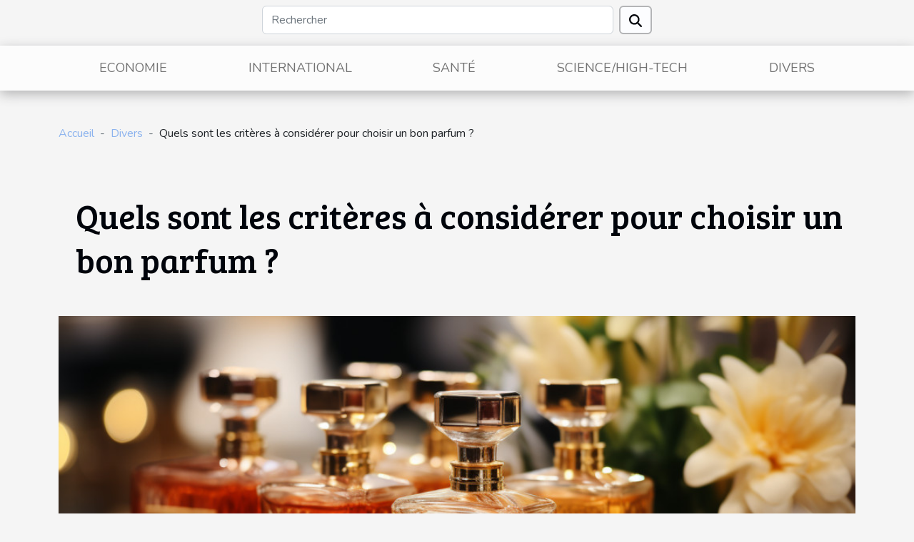

--- FILE ---
content_type: text/html; charset=UTF-8
request_url: https://www.belmontsavingsblog.com/quels-sont-les-criteres-a-considerer-pour-choisir-un-bon-parfum/
body_size: 18277
content:
<!DOCTYPE html>
    <html lang="fr">
<head>
    <meta charset="utf-8">
    <title>Quels sont les critères à considérer pour choisir un bon parfum ?</title>

<meta name="description" content="">

<meta name="robots" content="index,follow" />
<link rel="icon" type="image/png" href="/favicon.png" />


    <meta name="viewport" content="width=device-width, initial-scale=1">
    <link rel="stylesheet" href="/css/style2.css">
</head>
<body>
    <header>
    <div class="container row">
    <!--    <time datetime="2026-01-19 18:50:07">Lundi 19 janvier 2026 18:50</time> -->
    <time id="currentDatetimeLang"></time>
    <script>
    document.addEventListener('DOMContentLoaded', function() {
        const dateElement = document.getElementById('currentDatetimeLang');
        const current = new Date();
        const options = { weekday: 'long', year: 'numeric', month: 'long', day: 'numeric' };
        
        const htmlLang = document.documentElement.lang;
        
        const dateString = current.toLocaleDateString(htmlLang, options);
        dateElement.textContent = dateString;
    });
</script>

        <form class="d-flex" role="search" method="get" action="/search">
    <input type="search" class="form-control"  name="q" placeholder="Rechercher" aria-label="Rechercher"  pattern=".*\S.*" required>
    <button type="submit" class="btn">
        <svg xmlns="http://www.w3.org/2000/svg" width="18px" height="18px" fill="currentColor" viewBox="0 0 512 512">
                    <path d="M416 208c0 45.9-14.9 88.3-40 122.7L502.6 457.4c12.5 12.5 12.5 32.8 0 45.3s-32.8 12.5-45.3 0L330.7 376c-34.4 25.2-76.8 40-122.7 40C93.1 416 0 322.9 0 208S93.1 0 208 0S416 93.1 416 208zM208 352a144 144 0 1 0 0-288 144 144 0 1 0 0 288z"/>
                </svg>
    </button>
</form>
    </div>
    <div class="container-fluid d-flex justify-content-center">
        <nav class="navbar container navbar-expand-xl m-0 pt-3">
            <div class="container-fluid">
                <button class="navbar-toggler" type="button" data-bs-toggle="collapse" data-bs-target="#navbarSupportedContent" aria-controls="navbarSupportedContent" aria-expanded="false" aria-label="Toggle navigation">
                    <svg xmlns="http://www.w3.org/2000/svg" fill="currentColor" class="bi bi-list" viewBox="0 0 16 16">
                        <path fill-rule="evenodd" d="M2.5 12a.5.5 0 0 1 .5-.5h10a.5.5 0 0 1 0 1H3a.5.5 0 0 1-.5-.5m0-4a.5.5 0 0 1 .5-.5h10a.5.5 0 0 1 0 1H3a.5.5 0 0 1-.5-.5m0-4a.5.5 0 0 1 .5-.5h10a.5.5 0 0 1 0 1H3a.5.5 0 0 1-.5-.5"></path>
                    </svg>
                </button>
                <div class="collapse navbar-collapse" id="navbarSupportedContent">
                    <ul class="navbar-nav">
                                                    <li class="nav-item">
    <a href="/economie" class="nav-link">Economie</a>
    </li>
                                    <li class="nav-item">
    <a href="/international" class="nav-link">International</a>
    </li>
                                    <li class="nav-item">
    <a href="/sante" class="nav-link">Santé</a>
    </li>
                                    <li class="nav-item">
    <a href="/sciencehigh-tech" class="nav-link">Science/High-Tech</a>
    </li>
                                    <li class="nav-item">
    <a href="/divers" class="nav-link">Divers</a>
    </li>
                            </ul>
                </div>
            </div>
        </nav>
    </div>
</header>
<div class="container">
        <nav aria-label="breadcrumb"
               style="--bs-breadcrumb-divider: ' - ';" >
            <ol class="breadcrumb">
                <li class="breadcrumb-item"><a href="/">Accueil</a></li>
                                    <li class="breadcrumb-item  active ">
                        <a href="/divers" title="Divers">Divers</a>                    </li>
                                <li class="breadcrumb-item">
                    Quels sont les critères à considérer pour choisir un bon parfum ?                </li>
            </ol>
        </nav>
    </div>
<div class="container-fluid">
    <main class="container sidebar-left mt-2">
        <div class="row">
            <div>
                                    <h1>
                        Quels sont les critères à considérer pour choisir un bon parfum ?                    </h1>
                
                    <img class="img-fluid" src="/images/quels-sont-les-criteres-a-considerer-pour-choisir-un-bon-parfum.jpg" alt="Quels sont les critères à considérer pour choisir un bon parfum ?">
            </div>

            <aside class="col-lg-3 order-2 order-lg-1 col-12 aside-left">
            <!--     -->

                <div class="list-flat-img">
                    <h2>Nouveautés</h2>                            <section>

                    <figure><a href="/comment-les-couleurs-des-drapeaux-africains-refletent-elles-la-culture-et-lhistoire" title="Comment les couleurs des drapeaux africains reflètent-elles la culture et l&#039;histoire ?"><img class="d-block w-100" src="/images/comment-les-couleurs-des-drapeaux-africains-refletent-elles-la-culture-et-lhistoire.jpeg" alt="Comment les couleurs des drapeaux africains reflètent-elles la culture et l&#039;histoire ?"></a></figure>                    
                    <div>
                        <h3><a href="/comment-les-couleurs-des-drapeaux-africains-refletent-elles-la-culture-et-lhistoire" title="Comment les couleurs des drapeaux africains reflètent-elles la culture et l&#039;histoire ?">Comment les couleurs des drapeaux africains reflètent-elles la culture et l'histoire ?</a></h3>                        <div>
Les drapeaux africains sont bien plus que de simples symboles nationaux : ils racontent une...</div>                    </div>
                </section>
                            <section>

                    <figure><a href="/comment-maximiser-la-rentabilite-dun-centre-de-stockage" title="Comment maximiser la rentabilité d&#039;un centre de stockage ?"><img class="d-block w-100" src="/images/comment-maximiser-la-rentabilite-dun-centre-de-stockage.jpeg" alt="Comment maximiser la rentabilité d&#039;un centre de stockage ?"></a></figure>                    
                    <div>
                        <h3><a href="/comment-maximiser-la-rentabilite-dun-centre-de-stockage" title="Comment maximiser la rentabilité d&#039;un centre de stockage ?">Comment maximiser la rentabilité d'un centre de stockage ?</a></h3>                        <div>
La gestion d’un centre de stockage demande une stratégie bien pensée afin de garantir une...</div>                    </div>
                </section>
                            <section>

                    <figure><a href="/a-qui-confier-la-maintenance-de-vos-panneaux-solaires-au-mans" title="À qui confier la maintenance de vos panneaux solaires au Mans ?"><img class="d-block w-100" src="/images/panneau-solaire-le-mans-(1).jpg" alt="À qui confier la maintenance de vos panneaux solaires au Mans ?"></a></figure>                    
                    <div>
                        <h3><a href="/a-qui-confier-la-maintenance-de-vos-panneaux-solaires-au-mans" title="À qui confier la maintenance de vos panneaux solaires au Mans ?">À qui confier la maintenance de vos panneaux solaires au Mans ?</a></h3>                        <div>Votre installateur d'origine a posé vos panneaux solaires il y a quelques années... et aujourd'hui...</div>                    </div>
                </section>
                            <section>

                    <figure><a href="/comment-ajuster-les-portions-de-croquettes-selon-lactivite-de-votre-chat" title="Comment ajuster les portions de croquettes selon l&#039;activité de votre chat ?"><img class="d-block w-100" src="/images/comment-ajuster-les-portions-de-croquettes-selon-lactivite-de-votre-chat.jpg" alt="Comment ajuster les portions de croquettes selon l&#039;activité de votre chat ?"></a></figure>                    
                    <div>
                        <h3><a href="/comment-ajuster-les-portions-de-croquettes-selon-lactivite-de-votre-chat" title="Comment ajuster les portions de croquettes selon l&#039;activité de votre chat ?">Comment ajuster les portions de croquettes selon l'activité de votre chat ?</a></h3>                        <div>
L'alimentation des chats est un sujet qui suscite de nombreuses questions, particulièrement...</div>                    </div>
                </section>
                            <section>

                    <figure><a href="/comment-les-clotures-sur-mesure-ameliorent-elles-la-securite-des-proprietes" title="Comment les clôtures sur mesure améliorent-elles la sécurité des propriétés ?"><img class="d-block w-100" src="/images/comment-les-clotures-sur-mesure-ameliorent-elles-la-securite-des-proprietes.jpg" alt="Comment les clôtures sur mesure améliorent-elles la sécurité des propriétés ?"></a></figure>                    
                    <div>
                        <h3><a href="/comment-les-clotures-sur-mesure-ameliorent-elles-la-securite-des-proprietes" title="Comment les clôtures sur mesure améliorent-elles la sécurité des propriétés ?">Comment les clôtures sur mesure améliorent-elles la sécurité des propriétés ?</a></h3>                        <div>
Sécuriser sa propriété est une préoccupation majeure pour de nombreux propriétaires, et les...</div>                    </div>
                </section>
                            <section>

                    <figure><a href="/comment-les-fragrances-historiques-influencent-elles-la-mode-moderne" title="Comment les fragrances historiques influencent-elles la mode moderne ?"><img class="d-block w-100" src="/images/comment-les-fragrances-historiques-influencent-elles-la-mode-moderne.jpg" alt="Comment les fragrances historiques influencent-elles la mode moderne ?"></a></figure>                    
                    <div>
                        <h3><a href="/comment-les-fragrances-historiques-influencent-elles-la-mode-moderne" title="Comment les fragrances historiques influencent-elles la mode moderne ?">Comment les fragrances historiques influencent-elles la mode moderne ?</a></h3>                        <div>
Les fragrances historiques ne se limitent pas à éveiller la mémoire olfactive ; elles jouent...</div>                    </div>
                </section>
                                    </div>
            </aside>

            <div class="col-lg-9 order-1 order-lg-2 col-12 main">
                <article><details  open >
                    <summary>Sommaire</summary>
        
                                    <ol>
                                        <li>
                        <a href="javascript:;" onclick="document.querySelector('#anchor_0').scrollIntoView();">La senteur du parfum</a>
                    </li>
                                                                                    <li>
                        <a href="javascript:;" onclick="document.querySelector('#anchor_1').scrollIntoView();">La quantité du flacon</a>
                    </li>
                                                                                    <li>
                        <a href="javascript:;" onclick="document.querySelector('#anchor_2').scrollIntoView();">La marque du parfum</a>
                    </li>
                                                            </ol>
                        </details>

                    <div><p>Le parfum est un accessoire corporel. C’est un mélange de liquide et d’ingrédients qui donnent une odeur agréable. C’est donc un produit dont l’utilisation est fréquente. Par ailleurs, les concepteurs de parfums proposent et commercialisent des gammes variées de parfums. Il revient donc à l’usager de faire le choix de parfums convenables. Découvrez dans cet article des astuces pour bien choisir un parfum.</p>
<h2 id="anchor_0">La senteur du parfum</h2>
<p>Pour choisir un parfum, la senteur est le premier critère que vous devez prendre en compte. En allant consulter <a href="https://la-mode-ecolo.fr/">le lien</a> suivant, vous allez découvrir les senteurs des parfums diffèrent. A cet effet, il revient à chaque utilisateur de choisir celle qui lui convient. Ceci est dû au fait que les goûts et les préférences sont différents. Vous devez alors choisir en fonction de ce qui vous convient. Il faut noter que vous pouvez trouver des mélanges de senteurs.</p>
<h2 id="anchor_1">La quantité du flacon</h2>
<p>La quantité de parfum est aussi un critère très important que vous devez prendre en compte pour choisir. En effet, chaque boîte ou flacon de parfum est confectionné sur un volume donné. Cette quantité définit la durée d’utilisation. Il vous revient alors de faire le choix en fonction de la quantité du flacon. Ceci vous aidera à utiliser votre parfum sur une durée de votre choix.</p>
<h2 id="anchor_2">La marque du parfum</h2>
<p>La marque du parfum est aussi un critère très important que vous devez prendre en compte dans le processus de choix. En effet, il existe un classement des meilleures marques de parfum. A cet effet, vous pouvez consulter cette liste afin de voir la marque de parfum qui vous convient. Par ailleurs, vous devez tenir compte de la qualité de chaque marque de parfum afin de faire un bon choix. Pour finir, vous devez tenir aussi compte du prix de vente du parfum pour choisir. Il faut donc voir le catalogue de vente afin de lister les parfums dont les tarifs convient à votre budget. Ainsi, vous pourrez faire un bon choix de parfums.</p><div>
                    <fieldset><time datetime="2022-10-20 13:30:02">Jeudi 20 octobre 2022 13:30</time>                        <ul>
                    <li><a href="https://www.linkedin.com/shareArticle?url=https://www.belmontsavingsblog.com/quels-sont-les-criteres-a-considerer-pour-choisir-un-bon-parfum&amp;title=Quels sont les critères à considérer pour choisir un bon parfum ?" rel="nofollow" target="_blank"><i class="social-linkedin"></i></a></li>
                    <li><a href="https://www.facebook.com/sharer.php?u=https://www.belmontsavingsblog.com/quels-sont-les-criteres-a-considerer-pour-choisir-un-bon-parfum" rel="nofollow" target="_blank"><i class="social-facebook"></i></a></li>
                    <li><a href="https://reddit.com/submit?url=https://www.belmontsavingsblog.com/quels-sont-les-criteres-a-considerer-pour-choisir-un-bon-parfum&amp;title=Quels sont les critères à considérer pour choisir un bon parfum ?" rel="nofollow" target="_blank"><i class="social-reddit"></i></a></li>
                    <li><a href="https://pinterest.com/pin/create/bookmarklet/?media=/images/quels-sont-les-criteres-a-considerer-pour-choisir-un-bon-parfum.jpg&amp;url=https://www.belmontsavingsblog.com/quels-sont-les-criteres-a-considerer-pour-choisir-un-bon-parfum&amp;is_video=0&amp;description=Quels sont les critères à considérer pour choisir un bon parfum ?" rel="nofollow" target="_blank"><i class="social-pinterest"></i></a></li>
                    <li><a href="https://api.whatsapp.com/send?text=Quels sont les critères à considérer pour choisir un bon parfum ?&amp;https://www.belmontsavingsblog.com/quels-sont-les-criteres-a-considerer-pour-choisir-un-bon-parfum" rel="nofollow" target="_blank"><i class="social-whatsapp"></i></a></li>
                    <li><a href="https://twitter.com/share?url=https://www.belmontsavingsblog.com/quels-sont-les-criteres-a-considerer-pour-choisir-un-bon-parfum&amp;text=Quels sont les critères à considérer pour choisir un bon parfum ?" rel="nofollow" target="_blank"><i class="social-twitter"></i></a></li>
                    <li><a href="mailto:?subject=Quels sont les critères à considérer pour choisir un bon parfum ?&amp;body=Quels sont les critères à considérer pour choisir un bon parfum ?: https://www.belmontsavingsblog.com/quels-sont-les-criteres-a-considerer-pour-choisir-un-bon-parfum&quot;" rel="nofollow" target="_blank"><i class="social-mail"></i></a></li>
            </ul></fieldset></article>            </div>
        </div>
        <section class="newest-list">
        <div class="container">
                        <h2>Articles similaires</h2>
            <div class="row">
                                    <div class="col-12 col-md-4">
                        <figure><a href="/comment-les-clotures-sur-mesure-ameliorent-elles-la-securite-des-proprietes" title="Comment les clôtures sur mesure améliorent-elles la sécurité des propriétés ?"><img class="img-fluid" src="/images/comment-les-clotures-sur-mesure-ameliorent-elles-la-securite-des-proprietes.jpg" alt="Comment les clôtures sur mesure améliorent-elles la sécurité des propriétés ?"></a></figure><figcaption>Comment les clôtures sur mesure améliorent-elles la sécurité des propriétés ?</figcaption>                        <div>
                                                    </div>
                        <h4><a href="/comment-les-clotures-sur-mesure-ameliorent-elles-la-securite-des-proprietes" title="Comment les clôtures sur mesure améliorent-elles la sécurité des propriétés ?">Comment les clôtures sur mesure améliorent-elles la sécurité des propriétés ?</a></h4>                        <time datetime="2025-12-17 10:35:29">Mercredi 17 décembre 2025 10:35</time>                        <div>
Sécuriser sa propriété est une préoccupation majeure pour de nombreux propriétaires, et les...</div>                    </div>
                                    <div class="col-12 col-md-4">
                        <figure><a href="/comment-les-fragrances-historiques-influencent-elles-la-mode-moderne" title="Comment les fragrances historiques influencent-elles la mode moderne ?"><img class="img-fluid" src="/images/comment-les-fragrances-historiques-influencent-elles-la-mode-moderne.jpg" alt="Comment les fragrances historiques influencent-elles la mode moderne ?"></a></figure><figcaption>Comment les fragrances historiques influencent-elles la mode moderne ?</figcaption>                        <div>
                                                    </div>
                        <h4><a href="/comment-les-fragrances-historiques-influencent-elles-la-mode-moderne" title="Comment les fragrances historiques influencent-elles la mode moderne ?">Comment les fragrances historiques influencent-elles la mode moderne ?</a></h4>                        <time datetime="2025-12-13 09:54:07">Samedi 13 décembre 2025 09:54</time>                        <div>
Les fragrances historiques ne se limitent pas à éveiller la mémoire olfactive ; elles jouent...</div>                    </div>
                                    <div class="col-12 col-md-4">
                        <figure><a href="/comment-simplifier-son-ecriture-pour-une-communication-efficace" title="Comment simplifier son écriture pour une communication efficace"><img class="img-fluid" src="/images/comment-simplifier-son-ecriture-pour-une-communication-efficace.jpeg" alt="Comment simplifier son écriture pour une communication efficace"></a></figure><figcaption>Comment simplifier son écriture pour une communication efficace</figcaption>                        <div>
                                                    </div>
                        <h4><a href="/comment-simplifier-son-ecriture-pour-une-communication-efficace" title="Comment simplifier son écriture pour une communication efficace">Comment simplifier son écriture pour une communication efficace</a></h4>                        <time datetime="2025-06-25 01:18:06">Mercredi 25 juin 2025 01:18</time>                        <div>
Dans un monde où l’information circule à grande vitesse, la clarté devient une arme puissante...</div>                    </div>
                                    <div class="col-12 col-md-4">
                        <figure><a href="/maximiser-lespace-et-la-lumiere-avec-des-couleurs-claires" title="Maximiser l&#039;espace et la lumière avec des couleurs claires"><img class="img-fluid" src="/images/maximiser-lespace-et-la-lumiere-avec-des-couleurs-claires.jpg" alt="Maximiser l&#039;espace et la lumière avec des couleurs claires"></a></figure><figcaption>Maximiser l'espace et la lumière avec des couleurs claires</figcaption>                        <div>
                                                    </div>
                        <h4><a href="/maximiser-lespace-et-la-lumiere-avec-des-couleurs-claires" title="Maximiser l&#039;espace et la lumière avec des couleurs claires">Maximiser l'espace et la lumière avec des couleurs claires</a></h4>                        <time datetime="2025-05-24 02:08:06">Samedi 24 mai 2025 02:08</time>                        <div>
Dans un intérieur, la sensation d’espace et la clarté jouent un rôle essentiel dans le bien-être...</div>                    </div>
                                    <div class="col-12 col-md-4">
                        <figure><a href="/exploration-des-dynamiques-de-pouvoir-dans-les-relations-avec-les-femmes-trans" title="Exploration des dynamiques de pouvoir dans les relations avec les femmes trans"><img class="img-fluid" src="/images/exploration-des-dynamiques-de-pouvoir-dans-les-relations-avec-les-femmes-trans.jpeg" alt="Exploration des dynamiques de pouvoir dans les relations avec les femmes trans"></a></figure><figcaption>Exploration des dynamiques de pouvoir dans les relations avec les femmes trans</figcaption>                        <div>
                                                    </div>
                        <h4><a href="/exploration-des-dynamiques-de-pouvoir-dans-les-relations-avec-les-femmes-trans" title="Exploration des dynamiques de pouvoir dans les relations avec les femmes trans">Exploration des dynamiques de pouvoir dans les relations avec les femmes trans</a></h4>                        <time datetime="2025-03-25 15:32:05">Mardi 25 mars 2025 15:32</time>                        <div>
Explorer les dynamiques de pouvoir au sein des relations est un sujet qui ne cesse d'interpeller,...</div>                    </div>
                                    <div class="col-12 col-md-4">
                        <figure><a href="/les-avantages-dune-cabine-photo-personnalisable-lors-de-vos-fetes" title="Les avantages d&#039;une cabine photo personnalisable lors de vos fêtes"><img class="img-fluid" src="/images/les-avantages-dune-cabine-photo-personnalisable-lors-de-vos-fetes.jpg" alt="Les avantages d&#039;une cabine photo personnalisable lors de vos fêtes"></a></figure><figcaption>Les avantages d'une cabine photo personnalisable lors de vos fêtes</figcaption>                        <div>
                                                    </div>
                        <h4><a href="/les-avantages-dune-cabine-photo-personnalisable-lors-de-vos-fetes" title="Les avantages d&#039;une cabine photo personnalisable lors de vos fêtes">Les avantages d'une cabine photo personnalisable lors de vos fêtes</a></h4>                        <time datetime="2024-11-29 10:34:40">Vendredi 29 novembre 2024 10:34</time>                        <div>
Lorsqu'il s'agit d'agrémenter vos célébrations, la tendance est à la personnalisation. Imaginez...</div>                    </div>
                                    <div class="col-12 col-md-4">
                        <figure><a href="/conseils-pour-identifier-et-reparer-rapidement-les-fuites-deau" title="Conseils pour identifier et réparer rapidement les fuites d&#039;eau"><img class="img-fluid" src="/images/conseils-pour-identifier-et-reparer-rapidement-les-fuites-deau.jpg" alt="Conseils pour identifier et réparer rapidement les fuites d&#039;eau"></a></figure><figcaption>Conseils pour identifier et réparer rapidement les fuites d'eau</figcaption>                        <div>
                                                    </div>
                        <h4><a href="/conseils-pour-identifier-et-reparer-rapidement-les-fuites-deau" title="Conseils pour identifier et réparer rapidement les fuites d&#039;eau">Conseils pour identifier et réparer rapidement les fuites d'eau</a></h4>                        <time datetime="2024-11-25 12:44:06">Lundi 25 novembre 2024 12:44</time>                        <div>
Les fuites d'eau peuvent survenir à tout moment et souvent là où on s'y attend le moins,...</div>                    </div>
                                    <div class="col-12 col-md-4">
                        <figure><a href="/comment-integrer-les-accessoires-en-velours-dans-votre-quotidien" title="Comment intégrer les accessoires en velours dans votre quotidien"><img class="img-fluid" src="/images/comment-integrer-les-accessoires-en-velours-dans-votre-quotidien.jpg" alt="Comment intégrer les accessoires en velours dans votre quotidien"></a></figure><figcaption>Comment intégrer les accessoires en velours dans votre quotidien</figcaption>                        <div>
                                                    </div>
                        <h4><a href="/comment-integrer-les-accessoires-en-velours-dans-votre-quotidien" title="Comment intégrer les accessoires en velours dans votre quotidien">Comment intégrer les accessoires en velours dans votre quotidien</a></h4>                        <time datetime="2024-10-06 09:44:04">Dimanche 6 octobre 2024 09:44</time>                        <div>
La douceur du velours a traversé les âges, s'imposant comme une étoffe de choix pour qui souhaite...</div>                    </div>
                                    <div class="col-12 col-md-4">
                        <figure><a href="/les-causes-communes-de-bouchons-dans-les-canalisations-et-comment-les-eviter" title="Les causes communes de bouchons dans les canalisations et comment les éviter"><img class="img-fluid" src="/images/les-causes-communes-de-bouchons-dans-les-canalisations-et-comment-les-eviter.jpg" alt="Les causes communes de bouchons dans les canalisations et comment les éviter"></a></figure><figcaption>Les causes communes de bouchons dans les canalisations et comment les éviter</figcaption>                        <div>
                                                    </div>
                        <h4><a href="/les-causes-communes-de-bouchons-dans-les-canalisations-et-comment-les-eviter" title="Les causes communes de bouchons dans les canalisations et comment les éviter">Les causes communes de bouchons dans les canalisations et comment les éviter</a></h4>                        <time datetime="2024-08-10 19:08:03">Samedi 10 août 2024 19:08</time>                        <div>
Les canalisations sont les veines de nos foyers, permettant l'évacuation des eaux usées en toute...</div>                    </div>
                                    <div class="col-12 col-md-4">
                        <figure><a href="/limpact-visuel-des-montgolfieres-publicitaires" title="L&#039;impact visuel des montgolfières publicitaires"><img class="img-fluid" src="/images/limpact-visuel-des-montgolfieres-publicitaires.jpeg" alt="L&#039;impact visuel des montgolfières publicitaires"></a></figure><figcaption>L'impact visuel des montgolfières publicitaires</figcaption>                        <div>
                                                    </div>
                        <h4><a href="/limpact-visuel-des-montgolfieres-publicitaires" title="L&#039;impact visuel des montgolfières publicitaires">L'impact visuel des montgolfières publicitaires</a></h4>                        <time datetime="2023-11-06 11:41:17">Lundi 6 novembre 2023 11:41</time>                        <div>
Les montgolfières publicitaires sont un moyen visuellement impactant de capter l'attention du...</div>                    </div>
                                    <div class="col-12 col-md-4">
                        <figure><a href="/comment-choisir-le-meilleur-filet-de-camouflage-pour-votre-terrasse" title="Comment choisir le meilleur filet de camouflage pour votre terrasse ?"><img class="img-fluid" src="/images/comment-choisir-le-meilleur-filet-de-camouflage-pour-votre-terrasse.jpg" alt="Comment choisir le meilleur filet de camouflage pour votre terrasse ?"></a></figure><figcaption>Comment choisir le meilleur filet de camouflage pour votre terrasse ?</figcaption>                        <div>
                                                    </div>
                        <h4><a href="/comment-choisir-le-meilleur-filet-de-camouflage-pour-votre-terrasse" title="Comment choisir le meilleur filet de camouflage pour votre terrasse ?">Comment choisir le meilleur filet de camouflage pour votre terrasse ?</a></h4>                        <time datetime="2023-08-22 15:43:06">Mardi 22 août 2023 15:43</time>                        <div>
Le filet de camouflage est de plus en plus populaire dans l'aménagement de terrasse, non...</div>                    </div>
                                    <div class="col-12 col-md-4">
                        <figure><a href="/top-7-des-films-les-plus-populaires-de-will-smith" title="Top 7 des films les plus populaires de Will Smith"><img class="img-fluid" src="/images/top-7-des-films-les-plus-populaires-de-will-smith.jpg" alt="Top 7 des films les plus populaires de Will Smith"></a></figure><figcaption>Top 7 des films les plus populaires de Will Smith</figcaption>                        <div>
                                                    </div>
                        <h4><a href="/top-7-des-films-les-plus-populaires-de-will-smith" title="Top 7 des films les plus populaires de Will Smith">Top 7 des films les plus populaires de Will Smith</a></h4>                        <time datetime="2023-07-28 11:02:01">Vendredi 28 juillet 2023 11:02</time>                        <div>Will Smith, l'un des acteurs les plus emblématiques d'Hollywood, a conquis les cœurs du public...</div>                    </div>
                                    <div class="col-12 col-md-4">
                        <figure><a href="/top-3-des-jeux-de-logique-les-plus-prises" title="Top 3 des jeux de logique les plus prisés"><img class="img-fluid" src="/images/top-3-des-jeux-de-logique-les-plus-prises.jpg" alt="Top 3 des jeux de logique les plus prisés"></a></figure><figcaption>Top 3 des jeux de logique les plus prisés</figcaption>                        <div>
                                                    </div>
                        <h4><a href="/top-3-des-jeux-de-logique-les-plus-prises" title="Top 3 des jeux de logique les plus prisés">Top 3 des jeux de logique les plus prisés</a></h4>                        <time datetime="2023-05-01 10:30:01">Lundi 1 mai 2023 10:30</time>                        <div>Comme leur nom l’indique, les jeux de logique sont considérés comme des jeux de divertissement...</div>                    </div>
                                    <div class="col-12 col-md-4">
                        <figure><a href="/quelques-astuces-pour-etre-en-forme-pour-les-examens" title="Quelques astuces pour être en forme pour les examens"><img class="img-fluid" src="/images/quelques-astuces-pour-etre-en-forme-pour-les-examens.jpeg" alt="Quelques astuces pour être en forme pour les examens"></a></figure><figcaption>Quelques astuces pour être en forme pour les examens</figcaption>                        <div>
                                                    </div>
                        <h4><a href="/quelques-astuces-pour-etre-en-forme-pour-les-examens" title="Quelques astuces pour être en forme pour les examens">Quelques astuces pour être en forme pour les examens</a></h4>                        <time datetime="2023-03-20 13:00:03">Lundi 20 mars 2023 13:00</time>                        <div>À la veille des examens, nombreux sont les apprenants ou étudiants qui tombent malades. Ceci à...</div>                    </div>
                                    <div class="col-12 col-md-4">
                        <figure><a href="/redacteur-seo-qui-est-il-et-que-fait-il" title="Rédacteur SEO : qui est-il et que fait-il ?"><img class="img-fluid" src="/images/redacteur-seo-qui-est-il-et-que-fait-il.jpg" alt="Rédacteur SEO : qui est-il et que fait-il ?"></a></figure><figcaption>Rédacteur SEO : qui est-il et que fait-il ?</figcaption>                        <div>
                                                    </div>
                        <h4><a href="/redacteur-seo-qui-est-il-et-que-fait-il" title="Rédacteur SEO : qui est-il et que fait-il ?">Rédacteur SEO : qui est-il et que fait-il ?</a></h4>                        <time datetime="2023-03-17 14:10:03">Vendredi 17 mars 2023 14:10</time>                        <div>Internet regorge de contenus, articles de blog, descriptions de produits, contenu informatif, pour...</div>                    </div>
                                    <div class="col-12 col-md-4">
                        <figure><a href="/hebergement-des-seniors-en-aix-provence-et-toulon-comment-sy-prendre" title="Hébergement des seniors en Aix Provence et Toulon : comment s&#039;y prendre ?"><img class="img-fluid" src="/images/hebergement-des-seniors-en-aix-provence-et-toulon-comment-sy-prendre.jpg" alt="Hébergement des seniors en Aix Provence et Toulon : comment s&#039;y prendre ?"></a></figure><figcaption>Hébergement des seniors en Aix Provence et Toulon : comment s'y prendre ?</figcaption>                        <div>
                                                    </div>
                        <h4><a href="/hebergement-des-seniors-en-aix-provence-et-toulon-comment-sy-prendre" title="Hébergement des seniors en Aix Provence et Toulon : comment s&#039;y prendre ?">Hébergement des seniors en Aix Provence et Toulon : comment s'y prendre ?</a></h4>                        <time datetime="2023-03-02 19:58:01">Jeudi 2 mars 2023 19:58</time>                        <div>La réplique française regorge d'une diversité de personnes et de nationalités. Parmi ces personnes...</div>                    </div>
                                    <div class="col-12 col-md-4">
                        <figure><a href="/quels-sont-les-logiciels-de-traitement-de-diaporama" title="Quels sont les logiciels de traitement de diaporama ?"><img class="img-fluid" src="/images/quels-sont-les-logiciels-de-traitement-de-diaporama.jpeg" alt="Quels sont les logiciels de traitement de diaporama ?"></a></figure><figcaption>Quels sont les logiciels de traitement de diaporama ?</figcaption>                        <div>
                                                    </div>
                        <h4><a href="/quels-sont-les-logiciels-de-traitement-de-diaporama" title="Quels sont les logiciels de traitement de diaporama ?">Quels sont les logiciels de traitement de diaporama ?</a></h4>                        <time datetime="2023-02-23 01:48:02">Jeudi 23 février 2023 01:48</time>                        <div>Les logiciels de traitement d’un diaporama sont plutôt nombreux. Certains d’entre eux sont fournis...</div>                    </div>
                                    <div class="col-12 col-md-4">
                        <figure><a href="/comment-choisir-une-entreprise-de-debouchage-de-canalisation" title="Comment choisir une entreprise de débouchage de canalisation ?"><img class="img-fluid" src="/images/comment-choisir-une-entreprise-de-debouchage-de-canalisation.jpg" alt="Comment choisir une entreprise de débouchage de canalisation ?"></a></figure><figcaption>Comment choisir une entreprise de débouchage de canalisation ?</figcaption>                        <div>
                                                    </div>
                        <h4><a href="/comment-choisir-une-entreprise-de-debouchage-de-canalisation" title="Comment choisir une entreprise de débouchage de canalisation ?">Comment choisir une entreprise de débouchage de canalisation ?</a></h4>                        <time datetime="2023-02-16 12:14:02">Jeudi 16 février 2023 12:14</time>                        <div>Les canalisations bouchées sont des situations qui ne préviennent pas et touchent assez de...</div>                    </div>
                                    <div class="col-12 col-md-4">
                        <figure><a href="/lessentiel-a-savoir-sur-le-cbd-en-france" title="L’essentiel à savoir sur le CBD en France"><img class="img-fluid" src="/images/lessentiel-a-savoir-sur-le-cbd-en-france.jpeg" alt="L’essentiel à savoir sur le CBD en France"></a></figure><figcaption>L’essentiel à savoir sur le CBD en France</figcaption>                        <div>
                                                    </div>
                        <h4><a href="/lessentiel-a-savoir-sur-le-cbd-en-france" title="L’essentiel à savoir sur le CBD en France">L’essentiel à savoir sur le CBD en France</a></h4>                        <time datetime="2023-01-30 09:32:01">Lundi 30 janvier 2023 09:32</time>                        <div>Eh oui, vous pouvez être surpris(e). Alors que le cannabis se veut proscrit par l’Etat, il se veut...</div>                    </div>
                                    <div class="col-12 col-md-4">
                        <figure><a href="/comment-bien-choisir-le-ventilateur-plafond-pour-equiper-votre-chambre-ou-salon" title="Comment bien choisir le ventilateur plafond pour équiper votre chambre ou salon ?"><img class="img-fluid" src="/images/comment-bien-choisir-le-ventilateur-plafond-pour-equiper-votre-chambre-ou-salon.jpg" alt="Comment bien choisir le ventilateur plafond pour équiper votre chambre ou salon ?"></a></figure><figcaption>Comment bien choisir le ventilateur plafond pour équiper votre chambre ou salon ?</figcaption>                        <div>
                                                    </div>
                        <h4><a href="/comment-bien-choisir-le-ventilateur-plafond-pour-equiper-votre-chambre-ou-salon" title="Comment bien choisir le ventilateur plafond pour équiper votre chambre ou salon ?">Comment bien choisir le ventilateur plafond pour équiper votre chambre ou salon ?</a></h4>                        <time datetime="2023-01-20 17:16:02">Vendredi 20 janvier 2023 17:16</time>                        <div>Le ventilateur plafond est un accessoire indispensable et très apprécié surtout en saison estivale...</div>                    </div>
                                    <div class="col-12 col-md-4">
                        <figure><a href="/deux-solutions-efficaces-pour-se-debarrasser-dune-peau-craquelee" title="Deux solutions efficaces pour se débarrasser d’une peau craquelée"><img class="img-fluid" src="/images/deux-solutions-efficaces-pour-se-debarrasser-dune-peau-craquelee.jpeg" alt="Deux solutions efficaces pour se débarrasser d’une peau craquelée"></a></figure><figcaption>Deux solutions efficaces pour se débarrasser d’une peau craquelée</figcaption>                        <div>
                                                    </div>
                        <h4><a href="/deux-solutions-efficaces-pour-se-debarrasser-dune-peau-craquelee" title="Deux solutions efficaces pour se débarrasser d’une peau craquelée">Deux solutions efficaces pour se débarrasser d’une peau craquelée</a></h4>                        <time datetime="2023-01-09 01:42:02">Lundi 9 janvier 2023 01:42</time>                        <div>Avez-vous l’impression que votre peau est rugueuse et se fendille à certaines parties du corps ?...</div>                    </div>
                                    <div class="col-12 col-md-4">
                        <figure><a href="/comment-bien-choisir-un-logement-locatif-criteres-a-prendre-en-compte" title="Comment bien choisir un logement locatif : critères à prendre en compte"><img class="img-fluid" src="/images/comment-bien-choisir-un-logement-locatif-criteres-a-prendre-en-compte.jpg" alt="Comment bien choisir un logement locatif : critères à prendre en compte"></a></figure><figcaption>Comment bien choisir un logement locatif : critères à prendre en compte</figcaption>                        <div>
                                                    </div>
                        <h4><a href="/comment-bien-choisir-un-logement-locatif-criteres-a-prendre-en-compte" title="Comment bien choisir un logement locatif : critères à prendre en compte">Comment bien choisir un logement locatif : critères à prendre en compte</a></h4>                        <time datetime="2023-01-02 10:16:02">Lundi 2 janvier 2023 10:16</time>                        <div>Se loger fait partie des besoins vitaux tout comme se nourrir, se vêtir, etc. Ainsi, vous êtes...</div>                    </div>
                                    <div class="col-12 col-md-4">
                        <figure><a href="/comment-jouer-au-poker-quand-on-est-debutant" title="Comment jouer au poker quand on est débutant ?"><img class="img-fluid" src="/images/comment-jouer-au-poker-quand-on-est-debutant.jpeg" alt="Comment jouer au poker quand on est débutant ?"></a></figure><figcaption>Comment jouer au poker quand on est débutant ?</figcaption>                        <div>
                                                    </div>
                        <h4><a href="/comment-jouer-au-poker-quand-on-est-debutant" title="Comment jouer au poker quand on est débutant ?">Comment jouer au poker quand on est débutant ?</a></h4>                        <time datetime="2022-12-29 10:46:02">Jeudi 29 décembre 2022 10:46</time>                        <div>Le poker est un jeu qui repose sur plusieurs étapes dans son processus d'apprentissage. Pour les...</div>                    </div>
                                    <div class="col-12 col-md-4">
                        <figure><a href="/quand-est-il-prudent-de-cesser-de-souscrire-une-assurance-automobile-complete" title="Quand est-il prudent de cesser de souscrire une assurance automobile complète ?"><img class="img-fluid" src="/images/quand-est-il-prudent-de-cesser-de-souscrire-une-assurance-automobile-complete.jpeg" alt="Quand est-il prudent de cesser de souscrire une assurance automobile complète ?"></a></figure><figcaption>Quand est-il prudent de cesser de souscrire une assurance automobile complète ?</figcaption>                        <div>
                                                    </div>
                        <h4><a href="/quand-est-il-prudent-de-cesser-de-souscrire-une-assurance-automobile-complete" title="Quand est-il prudent de cesser de souscrire une assurance automobile complète ?">Quand est-il prudent de cesser de souscrire une assurance automobile complète ?</a></h4>                        <time datetime="2022-12-19 16:42:02">Lundi 19 décembre 2022 16:42</time>                        <div>Tout d'abord, il est important de comprendre que l'assurance tous risques est facultative. Si la...</div>                    </div>
                                    <div class="col-12 col-md-4">
                        <figure><a href="/la-cigarette-electronique-que-savoir-a-propos" title="La cigarette électronique : que savoir à propos ?"><img class="img-fluid" src="/images/la-cigarette-electronique-que-savoir-a-propos.jpeg" alt="La cigarette électronique : que savoir à propos ?"></a></figure><figcaption>La cigarette électronique : que savoir à propos ?</figcaption>                        <div>
                                                    </div>
                        <h4><a href="/la-cigarette-electronique-que-savoir-a-propos" title="La cigarette électronique : que savoir à propos ?">La cigarette électronique : que savoir à propos ?</a></h4>                        <time datetime="2022-12-19 01:16:02">Lundi 19 décembre 2022 01:16</time>                        <div>Proposée à la consommation depuis 2011 en France, la cigarette électronique est un dispositif qui...</div>                    </div>
                                    <div class="col-12 col-md-4">
                        <figure><a href="/quelle-est-la-difference-entre-un-courtier-immobilier-et-un-consultant-en-immobilier" title="Quelle est la différence entre un courtier immobilier et un consultant en immobilier ?"><img class="img-fluid" src="/images/quelle-est-la-difference-entre-un-courtier-immobilier-et-un-consultant-en-immobilier.jpeg" alt="Quelle est la différence entre un courtier immobilier et un consultant en immobilier ?"></a></figure><figcaption>Quelle est la différence entre un courtier immobilier et un consultant en immobilier ?</figcaption>                        <div>
                                                    </div>
                        <h4><a href="/quelle-est-la-difference-entre-un-courtier-immobilier-et-un-consultant-en-immobilier" title="Quelle est la différence entre un courtier immobilier et un consultant en immobilier ?">Quelle est la différence entre un courtier immobilier et un consultant en immobilier ?</a></h4>                        <time datetime="2022-12-17 00:22:01">Samedi 17 décembre 2022 00:22</time>                        <div>Si vous cherchez à acheter ou à vendre un bien immobilier, vous êtes peut-être à la recherche de...</div>                    </div>
                                    <div class="col-12 col-md-4">
                        <figure><a href="/que-faut-il-savoir-sur-le-taux-dusure-des-prets-immobiliers" title="Que faut-il savoir sur le taux d’usure des prêts immobiliers ?"><img class="img-fluid" src="/images/que-faut-il-savoir-sur-le-taux-dusure-des-prets-immobiliers.jpg" alt="Que faut-il savoir sur le taux d’usure des prêts immobiliers ?"></a></figure><figcaption>Que faut-il savoir sur le taux d’usure des prêts immobiliers ?</figcaption>                        <div>
                                                    </div>
                        <h4><a href="/que-faut-il-savoir-sur-le-taux-dusure-des-prets-immobiliers" title="Que faut-il savoir sur le taux d’usure des prêts immobiliers ?">Que faut-il savoir sur le taux d’usure des prêts immobiliers ?</a></h4>                        <time datetime="2022-12-16 16:54:01">Vendredi 16 décembre 2022 16:54</time>                        <div>Pour la détermination du taux d’intérêt total d’un prêt, la somme de prêt accordée et la durée de...</div>                    </div>
                                    <div class="col-12 col-md-4">
                        <figure><a href="/comment-bien-choisir-votre-assurance-auto" title="Comment bien choisir votre assurance auto ?"><img class="img-fluid" src="/images/comment-bien-choisir-votre-assurance-auto.jpg" alt="Comment bien choisir votre assurance auto ?"></a></figure><figcaption>Comment bien choisir votre assurance auto ?</figcaption>                        <div>
                                                    </div>
                        <h4><a href="/comment-bien-choisir-votre-assurance-auto" title="Comment bien choisir votre assurance auto ?">Comment bien choisir votre assurance auto ?</a></h4>                        <time datetime="2022-12-14 20:12:01">Mercredi 14 décembre 2022 20:12</time>                        <div>Le choix de la bonne assurance automobile est essentiel pour votre sécurité. Toutefois, il s'agit...</div>                    </div>
                                    <div class="col-12 col-md-4">
                        <figure><a href="/peut-on-vendre-une-maison-occupee-par-un-locataire" title="Peut-on vendre une maison occupée par un locataire ?"><img class="img-fluid" src="/images/peut-on-vendre-une-maison-occupee-par-un-locataire.jpg" alt="Peut-on vendre une maison occupée par un locataire ?"></a></figure><figcaption>Peut-on vendre une maison occupée par un locataire ?</figcaption>                        <div>
                                                    </div>
                        <h4><a href="/peut-on-vendre-une-maison-occupee-par-un-locataire" title="Peut-on vendre une maison occupée par un locataire ?">Peut-on vendre une maison occupée par un locataire ?</a></h4>                        <time datetime="2022-12-13 00:28:02">Mardi 13 décembre 2022 00:28</time>                        <div>Le propriétaire d’une maison est celui qui loue sa maison à une personne en contrepartie d’un...</div>                    </div>
                                    <div class="col-12 col-md-4">
                        <figure><a href="/extrait-kbis-tout-ce-que-vous-devez-savoir" title="Extrait Kbis : tout ce que vous devez savoir"><img class="img-fluid" src="/images/extrait-kbis-tout-ce-que-vous-devez-savoir.jpg" alt="Extrait Kbis : tout ce que vous devez savoir"></a></figure><figcaption>Extrait Kbis : tout ce que vous devez savoir</figcaption>                        <div>
                                                    </div>
                        <h4><a href="/extrait-kbis-tout-ce-que-vous-devez-savoir" title="Extrait Kbis : tout ce que vous devez savoir">Extrait Kbis : tout ce que vous devez savoir</a></h4>                        <time datetime="2022-12-12 19:34:02">Lundi 12 décembre 2022 19:34</time>                        <div>En règle générale, l'extrait Kbis est un document juridique produit par le greffe du tribunal de...</div>                    </div>
                                    <div class="col-12 col-md-4">
                        <figure><a href="/loi-pinel-a-rennes-comment-ca-marche" title="Loi Pinel à Rennes : comment ça marche ?"><img class="img-fluid" src="/images/loi-pinel-a-rennes-comment-ca-marche.jpeg" alt="Loi Pinel à Rennes : comment ça marche ?"></a></figure><figcaption>Loi Pinel à Rennes : comment ça marche ?</figcaption>                        <div>
                                                    </div>
                        <h4><a href="/loi-pinel-a-rennes-comment-ca-marche" title="Loi Pinel à Rennes : comment ça marche ?">Loi Pinel à Rennes : comment ça marche ?</a></h4>                        <time datetime="2022-12-09 12:18:02">Vendredi 9 décembre 2022 12:18</time>                        <div>L’immobilier est une matière qui progresse énormément et qui déploie son envergure. Son expansion...</div>                    </div>
                                    <div class="col-12 col-md-4">
                        <figure><a href="/quelles-sont-les-solutions-dagrandissement-du-penis" title="Quelles sont les solutions d’agrandissement du pénis ?"><img class="img-fluid" src="/nophoto.png" alt="Quelles sont les solutions d’agrandissement du pénis ?"></a></figure><figcaption>Quelles sont les solutions d’agrandissement du pénis ?</figcaption>                        <div>
                                                    </div>
                        <h4><a href="/quelles-sont-les-solutions-dagrandissement-du-penis" title="Quelles sont les solutions d’agrandissement du pénis ?">Quelles sont les solutions d’agrandissement du pénis ?</a></h4>                        <time datetime="2022-12-03 10:46:02">Samedi 3 décembre 2022 10:46</time>                        <div>Aujourd’hui, le nombre de relations qui se brise à cause de l’insatisfaction sexuelle est plus ou...</div>                    </div>
                                    <div class="col-12 col-md-4">
                        <figure><a href="/quest-ce-que-le-depannage-electrique" title="Qu’est-ce que le dépannage électrique ?"><img class="img-fluid" src="/images/quest-ce-que-le-depannage-electrique.jpeg" alt="Qu’est-ce que le dépannage électrique ?"></a></figure><figcaption>Qu’est-ce que le dépannage électrique ?</figcaption>                        <div>
                                                    </div>
                        <h4><a href="/quest-ce-que-le-depannage-electrique" title="Qu’est-ce que le dépannage électrique ?">Qu’est-ce que le dépannage électrique ?</a></h4>                        <time datetime="2022-12-03 01:22:02">Samedi 3 décembre 2022 01:22</time>                        <div>Quand vous êtes en panne d'électricité, ça bouleverse vos activités et perturbe vos habitudes....</div>                    </div>
                                    <div class="col-12 col-md-4">
                        <figure><a href="/quels-endroits-visiter-a-beaune" title="Quels endroits visiter à Beaune ?"><img class="img-fluid" src="/images/quels-endroits-visiter-a-beaune.jpeg" alt="Quels endroits visiter à Beaune ?"></a></figure><figcaption>Quels endroits visiter à Beaune ?</figcaption>                        <div>
                                                    </div>
                        <h4><a href="/quels-endroits-visiter-a-beaune" title="Quels endroits visiter à Beaune ?">Quels endroits visiter à Beaune ?</a></h4>                        <time datetime="2022-12-01 17:38:02">Jeudi 1 décembre 2022 17:38</time>                        <div>Vous êtes passionnés de voyage ? Vous adorez visiter et découvrir de nouveaux endroits ?&nbsp; Ou...</div>                    </div>
                                    <div class="col-12 col-md-4">
                        <figure><a href="/lessentiel-sur-lexternalisation-de-la-ressource-humaine" title="L’essentiel sur l’externalisation de la ressource humaine"><img class="img-fluid" src="/images/lessentiel-sur-lexternalisation-de-la-ressource-humaine.jpeg" alt="L’essentiel sur l’externalisation de la ressource humaine"></a></figure><figcaption>L’essentiel sur l’externalisation de la ressource humaine</figcaption>                        <div>
                                                    </div>
                        <h4><a href="/lessentiel-sur-lexternalisation-de-la-ressource-humaine" title="L’essentiel sur l’externalisation de la ressource humaine">L’essentiel sur l’externalisation de la ressource humaine</a></h4>                        <time datetime="2022-11-26 03:20:03">Samedi 26 novembre 2022 03:20</time>                        <div>Dans une entreprise, qu’elle soit grande ou petite, il n’y a pas mal de travail, d’objectifs à...</div>                    </div>
                                    <div class="col-12 col-md-4">
                        <figure><a href="/que-faut-il-savoir-sur-le-parachutisme" title="Que faut -il savoir sur le parachutisme ?"><img class="img-fluid" src="/images/que-faut-il-savoir-sur-le-parachutisme.jpg" alt="Que faut -il savoir sur le parachutisme ?"></a></figure><figcaption>Que faut -il savoir sur le parachutisme ?</figcaption>                        <div>
                                                    </div>
                        <h4><a href="/que-faut-il-savoir-sur-le-parachutisme" title="Que faut -il savoir sur le parachutisme ?">Que faut -il savoir sur le parachutisme ?</a></h4>                        <time datetime="2022-11-15 05:40:02">Mardi 15 novembre 2022 05:40</time>                        <div>Le parachutisme a été inventé sur l’idée de créer un parapluie permettant à un être humain de...</div>                    </div>
                                    <div class="col-12 col-md-4">
                        <figure><a href="/comment-fonctionne-une-trottinette-electrique" title="Comment fonctionne une trottinette électrique ?"><img class="img-fluid" src="/images/comment-fonctionne-une-trottinette-electrique.jpeg" alt="Comment fonctionne une trottinette électrique ?"></a></figure><figcaption>Comment fonctionne une trottinette électrique ?</figcaption>                        <div>
                                                    </div>
                        <h4><a href="/comment-fonctionne-une-trottinette-electrique" title="Comment fonctionne une trottinette électrique ?">Comment fonctionne une trottinette électrique ?</a></h4>                        <time datetime="2022-10-09 03:26:02">Dimanche 9 octobre 2022 03:26</time>                        <div>&nbsp;Vous êtes à la recherche d’un moyen de déplacement plus ou moins écologique&nbsp;? Un moyen...</div>                    </div>
                                    <div class="col-12 col-md-4">
                        <figure><a href="/pourquoi-une-formation-dans-les-metiers-du-developpement-durable" title="Pourquoi une formation dans les métiers du développement durable ?"><img class="img-fluid" src="/images/pourquoi-une-formation-dans-les-metiers-du-developpement-durable.jpeg" alt="Pourquoi une formation dans les métiers du développement durable ?"></a></figure><figcaption>Pourquoi une formation dans les métiers du développement durable ?</figcaption>                        <div>
                                                    </div>
                        <h4><a href="/pourquoi-une-formation-dans-les-metiers-du-developpement-durable" title="Pourquoi une formation dans les métiers du développement durable ?">Pourquoi une formation dans les métiers du développement durable ?</a></h4>                        <time datetime="2022-10-08 11:16:01">Samedi 8 octobre 2022 11:16</time>                        <div>Le développement durable permet de répondre aux réalités environnementales. Nous savons tous que...</div>                    </div>
                                    <div class="col-12 col-md-4">
                        <figure><a href="/comment-choisir-son-jacuzzi-2" title="Comment choisir son jacuzzi ?"><img class="img-fluid" src="/images/comment-choisir-son-jacuzzi.jpeg" alt="Comment choisir son jacuzzi ?"></a></figure><figcaption>Comment choisir son jacuzzi ?</figcaption>                        <div>
                                                    </div>
                        <h4><a href="/comment-choisir-son-jacuzzi-2" title="Comment choisir son jacuzzi ?">Comment choisir son jacuzzi ?</a></h4>                        <time datetime="2022-10-08 01:06:17">Samedi 8 octobre 2022 01:06</time>                        <div>Vous voulez acheter un jacuzzi ? Il est important de bien le choisir. Pour ce faire, il existe...</div>                    </div>
                                    <div class="col-12 col-md-4">
                        <figure><a href="/comment-choisir-sa-brosse-a-dent" title="Comment choisir sa brosse à dent?"><img class="img-fluid" src="/images/comment-choisir-sa-brosse-a-dent.jpeg" alt="Comment choisir sa brosse à dent?"></a></figure><figcaption>Comment choisir sa brosse à dent?</figcaption>                        <div>
                                                    </div>
                        <h4><a href="/comment-choisir-sa-brosse-a-dent" title="Comment choisir sa brosse à dent?">Comment choisir sa brosse à dent?</a></h4>                        <time datetime="2022-10-03 20:10:52">Lundi 3 octobre 2022 20:10</time>                        <div>La brosse à dent assure l'hygiène bucco-dentaire par le brossage. Pour qu'une brosse à dent soit...</div>                    </div>
                                    <div class="col-12 col-md-4">
                        <figure><a href="/quelques-avantages-de-la-cigarette-electronique" title="Quelques avantages de la cigarette électronique"><img class="img-fluid" src="/images/quelques-avantages-de-la-cigarette-electronique.jpeg" alt="Quelques avantages de la cigarette électronique"></a></figure><figcaption>Quelques avantages de la cigarette électronique</figcaption>                        <div>
                                                    </div>
                        <h4><a href="/quelques-avantages-de-la-cigarette-electronique" title="Quelques avantages de la cigarette électronique">Quelques avantages de la cigarette électronique</a></h4>                        <time datetime="2022-09-30 14:01:41">Vendredi 30 septembre 2022 14:01</time>                        <div>De nombreux fumeurs passent de nos jours à la cigarette électronique pour tenter d’arrêter la...</div>                    </div>
                                    <div class="col-12 col-md-4">
                        <figure><a href="/quels-sont-les-bienfaits-des-jeux-video" title="Quels sont les bienfaits des jeux vidéo ?"><img class="img-fluid" src="/images/quels-sont-les-bienfaits-des-jeux-video.jpg" alt="Quels sont les bienfaits des jeux vidéo ?"></a></figure><figcaption>Quels sont les bienfaits des jeux vidéo ?</figcaption>                        <div>
                                                    </div>
                        <h4><a href="/quels-sont-les-bienfaits-des-jeux-video" title="Quels sont les bienfaits des jeux vidéo ?">Quels sont les bienfaits des jeux vidéo ?</a></h4>                        <time datetime="2022-09-29 12:22:41">Jeudi 29 septembre 2022 12:22</time>                        <div>Les jeux vidéo sont un excellent moyen de divertissement que ce soit pour les enfants ou pour les...</div>                    </div>
                                    <div class="col-12 col-md-4">
                        <figure><a href="/tondeuse-pour-chien-tout-ce-que-vous-devez-savoir" title="Tondeuse pour chien : tout ce que vous devez savoir"><img class="img-fluid" src="/images/tondeuse-pour-chien-tout-ce-que-vous-devez-savoir.jpg" alt="Tondeuse pour chien : tout ce que vous devez savoir"></a></figure><figcaption>Tondeuse pour chien : tout ce que vous devez savoir</figcaption>                        <div>
                                                    </div>
                        <h4><a href="/tondeuse-pour-chien-tout-ce-que-vous-devez-savoir" title="Tondeuse pour chien : tout ce que vous devez savoir">Tondeuse pour chien : tout ce que vous devez savoir</a></h4>                        <time datetime="2022-09-29 11:50:31">Jeudi 29 septembre 2022 11:50</time>                        <div>En tant que propriétaire de chien, la tondeuse pour chien est un appareil que vous devez avoir....</div>                    </div>
                                    <div class="col-12 col-md-4">
                        <figure><a href="/comment-choisir-son-ecran-pc" title="Comment choisir son écran PC ?"><img class="img-fluid" src="/images/comment-choisir-son-ecran-pc.jpg" alt="Comment choisir son écran PC ?"></a></figure><figcaption>Comment choisir son écran PC ?</figcaption>                        <div>
                                                    </div>
                        <h4><a href="/comment-choisir-son-ecran-pc" title="Comment choisir son écran PC ?">Comment choisir son écran PC ?</a></h4>                        <time datetime="2022-09-28 17:40:42">Mercredi 28 septembre 2022 17:40</time>                        <div>Il est important de bien choisir son écran PC, car c'est l'un des composants les plus importants...</div>                    </div>
                                    <div class="col-12 col-md-4">
                        <figure><a href="/tension-arterielle-3-astuces-naturelles-pour-la-baisser" title="Tension artérielle : 3 astuces naturelles pour la baisser"><img class="img-fluid" src="/images/tension-arterielle-3-astuces-naturelles-pour-la-baisser.jpeg" alt="Tension artérielle : 3 astuces naturelles pour la baisser"></a></figure><figcaption>Tension artérielle : 3 astuces naturelles pour la baisser</figcaption>                        <div>
                                                    </div>
                        <h4><a href="/tension-arterielle-3-astuces-naturelles-pour-la-baisser" title="Tension artérielle : 3 astuces naturelles pour la baisser">Tension artérielle : 3 astuces naturelles pour la baisser</a></h4>                        <time datetime="2022-09-28 16:37:15">Mercredi 28 septembre 2022 16:37</time>                        <div>Pour être en bonne santé et éviter les accidents cardiovasculaires, vous devez vous assurer que...</div>                    </div>
                                    <div class="col-12 col-md-4">
                        <figure><a href="/techniques-pour-reserver-un-hotel-qui-ne-coute-pas-cher" title="Techniques pour réserver un hôtel qui ne coûte pas cher."><img class="img-fluid" src="/images/techniques-pour-reserver-un-hotel-qui-ne-coute-pas-cher.jpg" alt="Techniques pour réserver un hôtel qui ne coûte pas cher."></a></figure><figcaption>Techniques pour réserver un hôtel qui ne coûte pas cher.</figcaption>                        <div>
                                                    </div>
                        <h4><a href="/techniques-pour-reserver-un-hotel-qui-ne-coute-pas-cher" title="Techniques pour réserver un hôtel qui ne coûte pas cher.">Techniques pour réserver un hôtel qui ne coûte pas cher.</a></h4>                        <time datetime="2022-09-27 10:23:27">Mardi 27 septembre 2022 10:23</time>                        <div>Passez de meilleurs moments avec vos familles fait partie des choses agréables pour tout être...</div>                    </div>
                                    <div class="col-12 col-md-4">
                        <figure><a href="/quelques-conseils-pour-bien-choisir-votre-pompe-a-graisse" title="Quelques conseils pour bien choisir votre pompe à graisse"><img class="img-fluid" src="/images/quelques-conseils-pour-bien-choisir-votre-pompe-a-graisse.jpg" alt="Quelques conseils pour bien choisir votre pompe à graisse"></a></figure><figcaption>Quelques conseils pour bien choisir votre pompe à graisse</figcaption>                        <div>
                                                    </div>
                        <h4><a href="/quelques-conseils-pour-bien-choisir-votre-pompe-a-graisse" title="Quelques conseils pour bien choisir votre pompe à graisse">Quelques conseils pour bien choisir votre pompe à graisse</a></h4>                        <time datetime="2022-09-27 01:07:14">Mardi 27 septembre 2022 01:07</time>                        <div>Les machines et engins industriels ont besoin de graisse pour mieux fonctionner. En utilisant la...</div>                    </div>
                                    <div class="col-12 col-md-4">
                        <figure><a href="/pourquoi-partir-en-camping-en-famille" title="Pourquoi partir en camping en famille ?"><img class="img-fluid" src="/images/pourquoi-partir-en-camping-en-famille.jpeg" alt="Pourquoi partir en camping en famille ?"></a></figure><figcaption>Pourquoi partir en camping en famille ?</figcaption>                        <div>
                                                    </div>
                        <h4><a href="/pourquoi-partir-en-camping-en-famille" title="Pourquoi partir en camping en famille ?">Pourquoi partir en camping en famille ?</a></h4>                        <time datetime="2022-09-26 12:26:47">Lundi 26 septembre 2022 12:26</time>                        <div>Il est très agréable d'aller en camping durant ses vacances. De nombreuses personnes y vont seuls...</div>                    </div>
                                    <div class="col-12 col-md-4">
                        <figure><a href="/fitness-et-sante-quels-rapports" title="Fitness et santé : quels rapports ?"><img class="img-fluid" src="/images/fitness-et-sante-quels-rapports.jpg" alt="Fitness et santé : quels rapports ?"></a></figure><figcaption>Fitness et santé : quels rapports ?</figcaption>                        <div>
                                                    </div>
                        <h4><a href="/fitness-et-sante-quels-rapports" title="Fitness et santé : quels rapports ?">Fitness et santé : quels rapports ?</a></h4>                        <time datetime="2022-09-26 03:53:11">Lundi 26 septembre 2022 03:53</time>                        <div>Vous avez des amis qui vous proposent des séances de sport ? Et particulièrement de fitness ? Ça...</div>                    </div>
                                    <div class="col-12 col-md-4">
                        <figure><a href="/pourquoi-utiliser-un-vibromasseur" title="Pourquoi utiliser un vibromasseur ?"><img class="img-fluid" src="/nophoto.png" alt="Pourquoi utiliser un vibromasseur ?"></a></figure><figcaption>Pourquoi utiliser un vibromasseur ?</figcaption>                        <div>
                                                    </div>
                        <h4><a href="/pourquoi-utiliser-un-vibromasseur" title="Pourquoi utiliser un vibromasseur ?">Pourquoi utiliser un vibromasseur ?</a></h4>                        <time datetime="2022-09-25 22:51:46">Dimanche 25 septembre 2022 22:51</time>                        <div>Le vibromasseur est un accessoire coquin dont vous ne pouvez plus se passer, il vous permet de...</div>                    </div>
                                    <div class="col-12 col-md-4">
                        <figure><a href="/nos-conseils-pour-bien-vous-preparer-a-un-mariage-oriental" title="Nos conseils pour bien vous préparer à un mariage oriental"><img class="img-fluid" src="/images/nos-conseils-pour-bien-vous-preparer-a-un-mariage-oriental.jpg" alt="Nos conseils pour bien vous préparer à un mariage oriental"></a></figure><figcaption>Nos conseils pour bien vous préparer à un mariage oriental</figcaption>                        <div>
                                                    </div>
                        <h4><a href="/nos-conseils-pour-bien-vous-preparer-a-un-mariage-oriental" title="Nos conseils pour bien vous préparer à un mariage oriental">Nos conseils pour bien vous préparer à un mariage oriental</a></h4>                        <time datetime="2022-09-25 18:58:13">Dimanche 25 septembre 2022 18:58</time>                        <div>Organiser un mariage qui restera dans l’esprit de tous n’est pas une mince tâche. Surtout quand il...</div>                    </div>
                                    <div class="col-12 col-md-4">
                        <figure><a href="/comment-decongeler-une-pizza-surgelee-dans-un-four" title="Comment décongeler une pizza surgelée dans un four ?"><img class="img-fluid" src="/images/comment-decongeler-une-pizza-surgelee-dans-un-four.jpg" alt="Comment décongeler une pizza surgelée dans un four ?"></a></figure><figcaption>Comment décongeler une pizza surgelée dans un four ?</figcaption>                        <div>
                                                    </div>
                        <h4><a href="/comment-decongeler-une-pizza-surgelee-dans-un-four" title="Comment décongeler une pizza surgelée dans un four ?">Comment décongeler une pizza surgelée dans un four ?</a></h4>                        <time datetime="2022-09-25 13:17:12">Dimanche 25 septembre 2022 13:17</time>                        <div>&nbsp;
Décongeler la pâte à pizza avant de la cuire n'est pas la même chose que la cuire. Après...</div>                    </div>
                                    <div class="col-12 col-md-4">
                        <figure><a href="/tout-sur-le-metier-de-testeur-de-voyage" title="Tout sur le métier de testeur de voyage"><img class="img-fluid" src="/images/tout-sur-le-metier-de-testeur-de-voyage.jpg" alt="Tout sur le métier de testeur de voyage"></a></figure><figcaption>Tout sur le métier de testeur de voyage</figcaption>                        <div>
                                                    </div>
                        <h4><a href="/tout-sur-le-metier-de-testeur-de-voyage" title="Tout sur le métier de testeur de voyage">Tout sur le métier de testeur de voyage</a></h4>                        <time datetime="2022-09-24 20:53:27">Samedi 24 septembre 2022 20:53</time>                        <div>En ces temps de stress croissant, de nombreuses personnes cherchent de meilleures solutions pour...</div>                    </div>
                                    <div class="col-12 col-md-4">
                        <figure><a href="/prise-de-masse-quels-sont-les-complements-alimentaires-a-eviter" title="Prise de masse : quels sont les compléments alimentaires à éviter ?"><img class="img-fluid" src="/images/prise-de-masse-quels-sont-les-complements-alimentaires-a-eviter.jpg" alt="Prise de masse : quels sont les compléments alimentaires à éviter ?"></a></figure><figcaption>Prise de masse : quels sont les compléments alimentaires à éviter ?</figcaption>                        <div>
                                                    </div>
                        <h4><a href="/prise-de-masse-quels-sont-les-complements-alimentaires-a-eviter" title="Prise de masse : quels sont les compléments alimentaires à éviter ?">Prise de masse : quels sont les compléments alimentaires à éviter ?</a></h4>                        <time datetime="2022-09-23 00:17:03">Vendredi 23 septembre 2022 00:17</time>                        <div>Pour prendre du poids ou développer sa masse musculaire, plusieurs solutions se présentent....</div>                    </div>
                                    <div class="col-12 col-md-4">
                        <figure><a href="/comment-remedier-au-surpoids" title="Comment remédier au surpoids ?"><img class="img-fluid" src="/images/comment-remedier-au-surpoids.jpg" alt="Comment remédier au surpoids ?"></a></figure><figcaption>Comment remédier au surpoids ?</figcaption>                        <div>
                                                    </div>
                        <h4><a href="/comment-remedier-au-surpoids" title="Comment remédier au surpoids ?">Comment remédier au surpoids ?</a></h4>                        <time datetime="2022-09-22 17:36:26">Jeudi 22 septembre 2022 17:36</time>                        <div>Les réactions de notre organisme se manifestent diversement. Le surpoids est une des manifestement...</div>                    </div>
                                    <div class="col-12 col-md-4">
                        <figure><a href="/les-meilleures-regles-a-connaitre-sur-lamenagement-du-jardin" title="Les meilleures règles à connaître sur l&#039;aménagement du jardin"><img class="img-fluid" src="/images/les-meilleures-regles-a-connaitre-sur-lamenagement-du-jardin.jpg" alt="Les meilleures règles à connaître sur l&#039;aménagement du jardin"></a></figure><figcaption>Les meilleures règles à connaître sur l'aménagement du jardin</figcaption>                        <div>
                                                    </div>
                        <h4><a href="/les-meilleures-regles-a-connaitre-sur-lamenagement-du-jardin" title="Les meilleures règles à connaître sur l&#039;aménagement du jardin">Les meilleures règles à connaître sur l'aménagement du jardin</a></h4>                        <time datetime="2022-09-22 00:18:39">Jeudi 22 septembre 2022 00:18</time>                        <div>Que ce soit, la rénovation d'un appartement ou la construction générale d'une maison, il est...</div>                    </div>
                                    <div class="col-12 col-md-4">
                        <figure><a href="/importance-et-le-role-de-la-resine-dentaire" title="Importance et le rôle de la résine dentaire"><img class="img-fluid" src="/images/importance-et-le-role-de-la-resine-dentaire.jpg" alt="Importance et le rôle de la résine dentaire"></a></figure><figcaption>Importance et le rôle de la résine dentaire</figcaption>                        <div>
                                                    </div>
                        <h4><a href="/importance-et-le-role-de-la-resine-dentaire" title="Importance et le rôle de la résine dentaire">Importance et le rôle de la résine dentaire</a></h4>                        <time datetime="2022-09-21 20:01:27">Mercredi 21 septembre 2022 20:01</time>                        <div>Pour traiter certains maux, les dentistes utilisent souvent certaines matières. C’est le cas de la...</div>                    </div>
                                    <div class="col-12 col-md-4">
                        <figure><a href="/quels-sont-les-types-de-dyspraxie" title="Quels sont les types de dyspraxie ?"><img class="img-fluid" src="/images/quels-sont-les-types-de-dyspraxie.jpg" alt="Quels sont les types de dyspraxie ?"></a></figure><figcaption>Quels sont les types de dyspraxie ?</figcaption>                        <div>
                                                    </div>
                        <h4><a href="/quels-sont-les-types-de-dyspraxie" title="Quels sont les types de dyspraxie ?">Quels sont les types de dyspraxie ?</a></h4>                        <time datetime="2022-09-21 05:27:04">Mercredi 21 septembre 2022 05:27</time>                        <div>La dyspraxie est l'altération de la capacité à effectuer quelques mouvements et activités...</div>                    </div>
                                    <div class="col-12 col-md-4">
                        <figure><a href="/assurance-professionnelle-voici-pourquoi-il-faut-y-souscrire" title="Assurance professionnelle : voici pourquoi il faut y souscrire"><img class="img-fluid" src="/images/assurance-professionnelle-voici-pourquoi-il-faut-y-souscrire.jpg" alt="Assurance professionnelle : voici pourquoi il faut y souscrire"></a></figure><figcaption>Assurance professionnelle : voici pourquoi il faut y souscrire</figcaption>                        <div>
                                                    </div>
                        <h4><a href="/assurance-professionnelle-voici-pourquoi-il-faut-y-souscrire" title="Assurance professionnelle : voici pourquoi il faut y souscrire">Assurance professionnelle : voici pourquoi il faut y souscrire</a></h4>                        <time datetime="2022-09-18 18:18:36">Dimanche 18 septembre 2022 18:18</time>                        <div>Pour exercer dans certains secteurs, la détention d’une assurance professionnelle est légalement...</div>                    </div>
                                    <div class="col-12 col-md-4">
                        <figure><a href="/comment-creer-le-voyage-parfait-autour-de-la-mediterranee" title="Comment créer le voyage parfait autour de la Méditerranée ?"><img class="img-fluid" src="/images/comment-creer-le-voyage-parfait-autour-de-la-mediterranee.jpg" alt="Comment créer le voyage parfait autour de la Méditerranée ?"></a></figure><figcaption>Comment créer le voyage parfait autour de la Méditerranée ?</figcaption>                        <div>
                                                    </div>
                        <h4><a href="/comment-creer-le-voyage-parfait-autour-de-la-mediterranee" title="Comment créer le voyage parfait autour de la Méditerranée ?">Comment créer le voyage parfait autour de la Méditerranée ?</a></h4>                        <time datetime="2022-09-18 13:35:45">Dimanche 18 septembre 2022 13:35</time>                        <div>La Méditerranée est un lieu magique. Avec tant de cultures et de traditions, des plages...</div>                    </div>
                                    <div class="col-12 col-md-4">
                        <figure><a href="/que-peut-on-savoir-sur-une-agence-immobiliere" title="Que peut-on savoir sur une agence immobilière ?"><img class="img-fluid" src="/images/que-peut-on-savoir-sur-une-agence-immobiliere.jpeg" alt="Que peut-on savoir sur une agence immobilière ?"></a></figure><figcaption>Que peut-on savoir sur une agence immobilière ?</figcaption>                        <div>
                                                    </div>
                        <h4><a href="/que-peut-on-savoir-sur-une-agence-immobiliere" title="Que peut-on savoir sur une agence immobilière ?">Que peut-on savoir sur une agence immobilière ?</a></h4>                        <time datetime="2022-09-18 10:23:31">Dimanche 18 septembre 2022 10:23</time>                        <div>L'immobilier est un secteur très important dans notre société. Car le nombre de changement de...</div>                    </div>
                                    <div class="col-12 col-md-4">
                        <figure><a href="/comment-monter-votre-dossier-pour-une-location-immobiliere" title="Comment monter votre dossier pour une location immobilière ?"><img class="img-fluid" src="/images/comment-monter-votre-dossier-pour-une-location-immobiliere.jpg" alt="Comment monter votre dossier pour une location immobilière ?"></a></figure><figcaption>Comment monter votre dossier pour une location immobilière ?</figcaption>                        <div>
                                                    </div>
                        <h4><a href="/comment-monter-votre-dossier-pour-une-location-immobiliere" title="Comment monter votre dossier pour une location immobilière ?">Comment monter votre dossier pour une location immobilière ?</a></h4>                        <time datetime="2022-09-17 15:12:27">Samedi 17 septembre 2022 15:12</time>                        <div>De la même façon qu’il est nécessaire à toute personne en quête d’emploi de rédiger son CV et sa...</div>                    </div>
                                    <div class="col-12 col-md-4">
                        <figure><a href="/que-faut-il-savoir-avant-de-voyager-sur-la-turquie" title="Que faut-il savoir avant de voyager sur la Turquie ?"><img class="img-fluid" src="/images/que-faut-il-savoir-avant-de-voyager-sur-la-turquie.jpeg" alt="Que faut-il savoir avant de voyager sur la Turquie ?"></a></figure><figcaption>Que faut-il savoir avant de voyager sur la Turquie ?</figcaption>                        <div>
                                                    </div>
                        <h4><a href="/que-faut-il-savoir-avant-de-voyager-sur-la-turquie" title="Que faut-il savoir avant de voyager sur la Turquie ?">Que faut-il savoir avant de voyager sur la Turquie ?</a></h4>                        <time datetime="2022-09-16 10:41:52">Vendredi 16 septembre 2022 10:41</time>                        <div>Pour ceux qui ne le savaient pas, la Turquie est un pays situé au carrefour du continent européen...</div>                    </div>
                                    <div class="col-12 col-md-4">
                        <figure><a href="/des-sceaux-de-voyage-visite-et-detente" title="Des sceaux de voyage : Visite et détente"><img class="img-fluid" src="/images/des-sceaux-de-voyage-visite-et-detente.jpg" alt="Des sceaux de voyage : Visite et détente"></a></figure><figcaption>Des sceaux de voyage : Visite et détente</figcaption>                        <div>
                                                    </div>
                        <h4><a href="/des-sceaux-de-voyage-visite-et-detente" title="Des sceaux de voyage : Visite et détente">Des sceaux de voyage : Visite et détente</a></h4>                        <time datetime="2022-09-16 00:59:48">Vendredi 16 septembre 2022 00:59</time>                        <div>Après quelques années de pandémie à rêver de l'endroit où vous voyagerez une fois que le monde...</div>                    </div>
                                    <div class="col-12 col-md-4">
                        <figure><a href="/pose-dun-papier-peint-comment-proceder" title="Pose d’un papier peint : comment procéder ?"><img class="img-fluid" src="/images/pose-dun-papier-peint-comment-proceder.jpg" alt="Pose d’un papier peint : comment procéder ?"></a></figure><figcaption>Pose d’un papier peint : comment procéder ?</figcaption>                        <div>
                                                    </div>
                        <h4><a href="/pose-dun-papier-peint-comment-proceder" title="Pose d’un papier peint : comment procéder ?">Pose d’un papier peint : comment procéder ?</a></h4>                        <time datetime="2022-09-15 19:27:06">Jeudi 15 septembre 2022 19:27</time>                        <div>Pour changer le look d’une maison, on peut faire recours à du papier peint, ces toiles géantes aux...</div>                    </div>
                                    <div class="col-12 col-md-4">
                        <figure><a href="/voyager-a-marseille-voici-les-moyens-de-transport" title="Voyager à Marseille : voici les moyens de transport"><img class="img-fluid" src="/images/voyager-a-marseille-voici-les-moyens-de-transport.jpeg" alt="Voyager à Marseille : voici les moyens de transport"></a></figure><figcaption>Voyager à Marseille : voici les moyens de transport</figcaption>                        <div>
                                                    </div>
                        <h4><a href="/voyager-a-marseille-voici-les-moyens-de-transport" title="Voyager à Marseille : voici les moyens de transport">Voyager à Marseille : voici les moyens de transport</a></h4>                        <time datetime="2022-09-14 18:32:20">Mercredi 14 septembre 2022 18:32</time>                        <div>Située dans le sud du pays, Marseille est la ville portuaire de la France. Elle fait partie des...</div>                    </div>
                                    <div class="col-12 col-md-4">
                        <figure><a href="/pourquoi-souscrire-a-une-assurance-vie" title="Pourquoi souscrire à une assurance vie ?"><img class="img-fluid" src="/images/pourquoi-souscrire-a-une-assurance-vie.jpeg" alt="Pourquoi souscrire à une assurance vie ?"></a></figure><figcaption>Pourquoi souscrire à une assurance vie ?</figcaption>                        <div>
                                                    </div>
                        <h4><a href="/pourquoi-souscrire-a-une-assurance-vie" title="Pourquoi souscrire à une assurance vie ?">Pourquoi souscrire à une assurance vie ?</a></h4>                        <time datetime="2022-09-14 18:14:20">Mercredi 14 septembre 2022 18:14</time>                        <div>Que vous soyez marié ou que vous ayez des personnes qui dépendent de vous financièrement, vous...</div>                    </div>
                                    <div class="col-12 col-md-4">
                        <figure><a href="/quels-jeux-jouer-pour-vite-gagner-de-largent-en-ligne" title="Quels jeux jouer pour vite gagner de l’argent en ligne ?"><img class="img-fluid" src="/images/quels-jeux-jouer-pour-vite-gagner-de-largent-en-ligne.jpeg" alt="Quels jeux jouer pour vite gagner de l’argent en ligne ?"></a></figure><figcaption>Quels jeux jouer pour vite gagner de l’argent en ligne ?</figcaption>                        <div>
                                                    </div>
                        <h4><a href="/quels-jeux-jouer-pour-vite-gagner-de-largent-en-ligne" title="Quels jeux jouer pour vite gagner de l’argent en ligne ?">Quels jeux jouer pour vite gagner de l’argent en ligne ?</a></h4>                        <time datetime="2022-09-14 18:11:52">Mercredi 14 septembre 2022 18:11</time>                        <div>Les casinos de jeux en ligne offrent plusieurs types de jeux. Mais tous ces jeux ne sont pas...</div>                    </div>
                                    <div class="col-12 col-md-4">
                        <figure><a href="/les-casinos-en-lignes" title="Les casinos en lignes"><img class="img-fluid" src="/images/les-casinos-en-lignes.jpg" alt="Les casinos en lignes"></a></figure><figcaption>Les casinos en lignes</figcaption>                        <div>
                                                    </div>
                        <h4><a href="/les-casinos-en-lignes" title="Les casinos en lignes">Les casinos en lignes</a></h4>                        <time datetime="2022-09-14 14:10:43">Mercredi 14 septembre 2022 14:10</time>                        <div>Le caractère attractif, des casinos en lignes, leur permet d’accueillir plus de clients, grâce à...</div>                    </div>
                                    <div class="col-12 col-md-4">
                        <figure><a href="/comment-convaincre-sa-banque-pour-obtenir-un-financement" title="Comment convaincre sa banque pour obtenir un financement ?"><img class="img-fluid" src="/images/comment-convaincre-sa-banque-pour-obtenir-un-financement.jpg" alt="Comment convaincre sa banque pour obtenir un financement ?"></a></figure><figcaption>Comment convaincre sa banque pour obtenir un financement ?</figcaption>                        <div>
                                                    </div>
                        <h4><a href="/comment-convaincre-sa-banque-pour-obtenir-un-financement" title="Comment convaincre sa banque pour obtenir un financement ?">Comment convaincre sa banque pour obtenir un financement ?</a></h4>                        <time datetime="2022-09-14 11:30:59">Mercredi 14 septembre 2022 11:30</time>                        <div>Au moment de la création d’un projet, tous entrepreneurs s’interrogent sur, où et comment se...</div>                    </div>
                                    <div class="col-12 col-md-4">
                        <figure><a href="/casino-comment-jouer-a-la-roulette-et-gagner" title="Casino: comment jouer à la roulette et gagner ?"><img class="img-fluid" src="/images/casino-comment-jouer-a-la-roulette-et-gagner.jpg" alt="Casino: comment jouer à la roulette et gagner ?"></a></figure><figcaption>Casino: comment jouer à la roulette et gagner ?</figcaption>                        <div>
                                                    </div>
                        <h4><a href="/casino-comment-jouer-a-la-roulette-et-gagner" title="Casino: comment jouer à la roulette et gagner ?">Casino: comment jouer à la roulette et gagner ?</a></h4>                        <time datetime="2022-09-14 10:13:45">Mercredi 14 septembre 2022 10:13</time>                        <div>Avec l'arrivée des jeux d'argent en ligne, les possibilités se sont multipliées et il n'est plus...</div>                    </div>
                                    <div class="col-12 col-md-4">
                        <figure><a href="/utilisation-du-cbd-pour-vous-soulager" title="Utilisation du CBD pour vous soulager"><img class="img-fluid" src="/images/utilisation-du-cbd-pour-vous-soulager.jpeg" alt="Utilisation du CBD pour vous soulager"></a></figure><figcaption>Utilisation du CBD pour vous soulager</figcaption>                        <div>
                                                    </div>
                        <h4><a href="/utilisation-du-cbd-pour-vous-soulager" title="Utilisation du CBD pour vous soulager">Utilisation du CBD pour vous soulager</a></h4>                        <time datetime="2022-09-14 09:28:00">Mercredi 14 septembre 2022 09:28</time>                        <div>Vous ressentez des douleurs et il vous a été conseillé du CBD pour vous procurer un soulagement....</div>                    </div>
                                    <div class="col-12 col-md-4">
                        <figure><a href="/comment-changer-de-systeme-dexploitation" title="Comment changer de système d’exploitation ?"><img class="img-fluid" src="/images/comment-changer-de-systeme-dexploitation.jpg" alt="Comment changer de système d’exploitation ?"></a></figure><figcaption>Comment changer de système d’exploitation ?</figcaption>                        <div>
                                                    </div>
                        <h4><a href="/comment-changer-de-systeme-dexploitation" title="Comment changer de système d’exploitation ?">Comment changer de système d’exploitation ?</a></h4>                        <time datetime="2022-09-14 01:45:50">Mercredi 14 septembre 2022 01:45</time>                        <div>A un moment donné, le besoin peut se faire sentir de mettre à niveau votre système d'exploitation,...</div>                    </div>
                                    <div class="col-12 col-md-4">
                        <figure><a href="/pourquoi-solliciter-les-services-dun-demenageur-professionnel" title="Pourquoi solliciter les services d’un déménageur professionnel ?"><img class="img-fluid" src="/images/pourquoi-solliciter-les-services-dun-demenageur-professionnel.jpeg" alt="Pourquoi solliciter les services d’un déménageur professionnel ?"></a></figure><figcaption>Pourquoi solliciter les services d’un déménageur professionnel ?</figcaption>                        <div>
                                                    </div>
                        <h4><a href="/pourquoi-solliciter-les-services-dun-demenageur-professionnel" title="Pourquoi solliciter les services d’un déménageur professionnel ?">Pourquoi solliciter les services d’un déménageur professionnel ?</a></h4>                        <time datetime="2022-09-09 00:07:43">Vendredi 9 septembre 2022 00:07</time>                        <div>La réussite d’un déménagement dépend de l’organisation mise en place avant et pendant le...</div>                    </div>
                                    <div class="col-12 col-md-4">
                        <figure><a href="/comment-faire-le-choix-de-son-assurance" title="Comment faire le choix de son assurance ?"><img class="img-fluid" src="/images/comment-faire-le-choix-de-son-assurance.jpg" alt="Comment faire le choix de son assurance ?"></a></figure><figcaption>Comment faire le choix de son assurance ?</figcaption>                        <div>
                                                    </div>
                        <h4><a href="/comment-faire-le-choix-de-son-assurance" title="Comment faire le choix de son assurance ?">Comment faire le choix de son assurance ?</a></h4>                        <time datetime="2022-09-08 21:46:20">Jeudi 8 septembre 2022 21:46</time>                        <div>Une compagnie d’assurance est une entreprise qui offre une variété de service à ses clients. Ainsi...</div>                    </div>
                                    <div class="col-12 col-md-4">
                        <figure><a href="/comment-gagner-de-largent-avec-un-casino-en-ligne" title="Comment gagner de l&#039;argent avec un casino en ligne ?"><img class="img-fluid" src="/images/comment-gagner-de-largent-avec-un-casino-en-ligne.jpg" alt="Comment gagner de l&#039;argent avec un casino en ligne ?"></a></figure><figcaption>Comment gagner de l'argent avec un casino en ligne ?</figcaption>                        <div>
                                                    </div>
                        <h4><a href="/comment-gagner-de-largent-avec-un-casino-en-ligne" title="Comment gagner de l&#039;argent avec un casino en ligne ?">Comment gagner de l'argent avec un casino en ligne ?</a></h4>                        <time datetime="2022-09-07 20:28:39">Mercredi 7 septembre 2022 20:28</time>                        <div>Le travail libère l'homme, dit-on, en lui fournissant un revenu qui lui permet de subvenir à ses...</div>                    </div>
                                    <div class="col-12 col-md-4">
                        <figure><a href="/comment-bien-decorer-une-maison-moderne" title="Comment bien décorer une maison moderne?"><img class="img-fluid" src="/images/comment-bien-decorer-une-maison-moderne.jpeg" alt="Comment bien décorer une maison moderne?"></a></figure><figcaption>Comment bien décorer une maison moderne?</figcaption>                        <div>
                                                    </div>
                        <h4><a href="/comment-bien-decorer-une-maison-moderne" title="Comment bien décorer une maison moderne?">Comment bien décorer une maison moderne?</a></h4>                        <time datetime="2022-09-07 19:06:40">Mercredi 7 septembre 2022 19:06</time>                        <div>Avez vous des difficultés à orner votre nouvelle habitation ? Ou du moins voudriez-vous...</div>                    </div>
                                    <div class="col-12 col-md-4">
                        <figure><a href="/comment-bien-choisir-son-papier-peint" title="Comment bien choisir son papier peint ?"><img class="img-fluid" src="/images/comment-bien-choisir-son-papier-peint.jpg" alt="Comment bien choisir son papier peint ?"></a></figure><figcaption>Comment bien choisir son papier peint ?</figcaption>                        <div>
                                                    </div>
                        <h4><a href="/comment-bien-choisir-son-papier-peint" title="Comment bien choisir son papier peint ?">Comment bien choisir son papier peint ?</a></h4>                        <time datetime="2022-09-07 04:13:07">Mercredi 7 septembre 2022 04:13</time>                        <div>Le papier peint est un matériau utilisé par un grand nombre de personnes dans la décoration&nbsp;...</div>                    </div>
                                    <div class="col-12 col-md-4">
                        <figure><a href="/le-choix-du-meilleur-collier-quels-sont-les-criteres-a-suivre" title="Le choix du meilleur collier : Quels sont les  critères à suivre ?"><img class="img-fluid" src="/images/le-choix-du-meilleur-collier-quels-sont-les-criteres-a-suivre.jpeg" alt="Le choix du meilleur collier : Quels sont les  critères à suivre ?"></a></figure><figcaption>Le choix du meilleur collier : Quels sont les  critères à suivre ?</figcaption>                        <div>
                                                    </div>
                        <h4><a href="/le-choix-du-meilleur-collier-quels-sont-les-criteres-a-suivre" title="Le choix du meilleur collier : Quels sont les  critères à suivre ?">Le choix du meilleur collier : Quels sont les  critères à suivre ?</a></h4>                        <time datetime="2022-09-03 21:31:04">Samedi 3 septembre 2022 21:31</time>                        <div>Le collier est un accessoire de mode généralement très apprécié des femmes. Ce bijou est idéal à...</div>                    </div>
                                    <div class="col-12 col-md-4">
                        <figure><a href="/comment-creer-un-panneau-de-publicite" title="Comment créer un panneau de publicité ?"><img class="img-fluid" src="/images/comment-creer-un-panneau-de-publicite.jpeg" alt="Comment créer un panneau de publicité ?"></a></figure><figcaption>Comment créer un panneau de publicité ?</figcaption>                        <div>
                                                    </div>
                        <h4><a href="/comment-creer-un-panneau-de-publicite" title="Comment créer un panneau de publicité ?">Comment créer un panneau de publicité ?</a></h4>                        <time datetime="2022-09-02 17:40:54">Vendredi 2 septembre 2022 17:40</time>                        <div>Les moyens de communication sont aujourd’hui plus diversifiés et doivent être réalisés avec soins...</div>                    </div>
                                    <div class="col-12 col-md-4">
                        <figure><a href="/que-savoir-a-propos-de-lentreprise-allovoisins" title="Que savoir à propos de l&#039;entreprise AlloVoisins ?"><img class="img-fluid" src="/images/que-savoir-a-propos-de-lentreprise-allovoisins.jpeg" alt="Que savoir à propos de l&#039;entreprise AlloVoisins ?"></a></figure><figcaption>Que savoir à propos de l'entreprise AlloVoisins ?</figcaption>                        <div>
                                                    </div>
                        <h4><a href="/que-savoir-a-propos-de-lentreprise-allovoisins" title="Que savoir à propos de l&#039;entreprise AlloVoisins ?">Que savoir à propos de l'entreprise AlloVoisins ?</a></h4>                        <time datetime="2022-08-11 21:37:57">Jeudi 11 août 2022 21:37</time>                        <div>AlloVoisins représente la grande marketplace de location de matériel et de prestations de services...</div>                    </div>
                                    <div class="col-12 col-md-4">
                        <figure><a href="/quels-elements-participent-au-merite-de-celtic-casino" title="Quels éléments participent au mérite de Celtic casino?"><img class="img-fluid" src="/images/quels-elements-participent-au-merite-de-celtic-casino.jpeg" alt="Quels éléments participent au mérite de Celtic casino?"></a></figure><figcaption>Quels éléments participent au mérite de Celtic casino?</figcaption>                        <div>
                                                    </div>
                        <h4><a href="/quels-elements-participent-au-merite-de-celtic-casino" title="Quels éléments participent au mérite de Celtic casino?">Quels éléments participent au mérite de Celtic casino?</a></h4>                        <time datetime="2022-08-11 21:10:29">Jeudi 11 août 2022 21:10</time>                        <div>On note aujourd'hui une pluralité de casinos en ligne à l'endroit des parieurs. Mais certains...</div>                    </div>
                                    <div class="col-12 col-md-4">
                        <figure><a href="/gains-de-crypto-monnaies-quels-sont-les-meilleurs-jeux" title="Gains de crypto-monnaies : Quels sont les meilleurs jeux?"><img class="img-fluid" src="/images/gains-de-crypto-monnaies-quels-sont-les-meilleurs-jeux.jpeg" alt="Gains de crypto-monnaies : Quels sont les meilleurs jeux?"></a></figure><figcaption>Gains de crypto-monnaies : Quels sont les meilleurs jeux?</figcaption>                        <div>
                                                    </div>
                        <h4><a href="/gains-de-crypto-monnaies-quels-sont-les-meilleurs-jeux" title="Gains de crypto-monnaies : Quels sont les meilleurs jeux?">Gains de crypto-monnaies : Quels sont les meilleurs jeux?</a></h4>                        <time datetime="2022-08-05 22:20:48">Vendredi 5 août 2022 22:20</time>                        <div>Aujourd'hui dans le secteur du jeu, il existe une catégorie de jeux qui se combinent avec la...</div>                    </div>
                                    <div class="col-12 col-md-4">
                        <figure><a href="/quels-sont-les-avantages-dune-cigarette-electronique" title="Quels sont les avantages d&#039;une cigarette électronique?"><img class="img-fluid" src="/images/quels-sont-les-avantages-dune-cigarette-electronique.jpg" alt="Quels sont les avantages d&#039;une cigarette électronique?"></a></figure><figcaption>Quels sont les avantages d'une cigarette électronique?</figcaption>                        <div>
                                                    </div>
                        <h4><a href="/quels-sont-les-avantages-dune-cigarette-electronique" title="Quels sont les avantages d&#039;une cigarette électronique?">Quels sont les avantages d'une cigarette électronique?</a></h4>                        <time datetime="2022-07-28 01:13:16">Jeudi 28 juillet 2022 01:13</time>                        <div>Aujourd’hui, des fumeurs cherchent des moyens de passer à une cigarette inoffensive. Il y a de...</div>                    </div>
                                    <div class="col-12 col-md-4">
                        <figure><a href="/demande-de-visa-de-linde-quelle-procedure-faut-il-suivre" title="Demande de visa de l’Inde : quelle procédure faut-il suivre ?"><img class="img-fluid" src="/images/demande-de-visa-de-linde-quelle-procedure-faut-il-suivre.jpg" alt="Demande de visa de l’Inde : quelle procédure faut-il suivre ?"></a></figure><figcaption>Demande de visa de l’Inde : quelle procédure faut-il suivre ?</figcaption>                        <div>
                                                    </div>
                        <h4><a href="/demande-de-visa-de-linde-quelle-procedure-faut-il-suivre" title="Demande de visa de l’Inde : quelle procédure faut-il suivre ?">Demande de visa de l’Inde : quelle procédure faut-il suivre ?</a></h4>                        <time datetime="2022-07-01 01:17:38">Vendredi 1 juillet 2022 01:17</time>                        <div>L’Inde fait partie des destinations qui accueillent plus de touristes au monde. Chacun y va pour...</div>                    </div>
                                    <div class="col-12 col-md-4">
                        <figure><a href="/a-la-redecouverte-de-la-grande-bretagne" title="À la redécouverte de la Grande-Bretagne"><img class="img-fluid" src="/images/a-la-redecouverte-de-la-grande-bretagne.jpeg" alt="À la redécouverte de la Grande-Bretagne"></a></figure><figcaption>À la redécouverte de la Grande-Bretagne</figcaption>                        <div>
                                                    </div>
                        <h4><a href="/a-la-redecouverte-de-la-grande-bretagne" title="À la redécouverte de la Grande-Bretagne">À la redécouverte de la Grande-Bretagne</a></h4>                        <time datetime="2022-06-29 01:43:39">Mercredi 29 juin 2022 01:43</time>                        <div>La Grande-Bretagne comme c'est d'elle qu'il s'agit est l'une des régions de France réunie par les...</div>                    </div>
                                    <div class="col-12 col-md-4">
                        <figure><a href="/pourquoi-faut-il-une-assurance-pour-son-velo" title="Pourquoi faut-il une assurance pour son vélo ?"><img class="img-fluid" src="/images/pourquoi-faut-il-une-assurance-pour-son-velo.jpg" alt="Pourquoi faut-il une assurance pour son vélo ?"></a></figure><figcaption>Pourquoi faut-il une assurance pour son vélo ?</figcaption>                        <div>
                                                    </div>
                        <h4><a href="/pourquoi-faut-il-une-assurance-pour-son-velo" title="Pourquoi faut-il une assurance pour son vélo ?">Pourquoi faut-il une assurance pour son vélo ?</a></h4>                        <time datetime="2022-06-29 00:09:18">Mercredi 29 juin 2022 00:09</time>                        <div>Le vélo fait partie des plusieurs moyens de déplacement qui existent et qui rendent la vie plus...</div>                    </div>
                                    <div class="col-12 col-md-4">
                        <figure><a href="/quelle-plaque-funeraire-choisir" title="Quelle plaque funéraire choisir ?"><img class="img-fluid" src="/images/quelle-plaque-funeraire-choisir.jpeg" alt="Quelle plaque funéraire choisir ?"></a></figure><figcaption>Quelle plaque funéraire choisir ?</figcaption>                        <div>
                                                    </div>
                        <h4><a href="/quelle-plaque-funeraire-choisir" title="Quelle plaque funéraire choisir ?">Quelle plaque funéraire choisir ?</a></h4>                        <time datetime="2022-06-28 23:56:12">Mardi 28 juin 2022 23:56</time>                        <div>Les plaques funéraires sont un des éléments importants pour personnaliser des funérailles et...</div>                    </div>
                                    <div class="col-12 col-md-4">
                        <figure><a href="/quelques-astuces-pour-bien-choisir-son-broyeur-de-branche" title="Quelques astuces pour bien choisir son broyeur de branche"><img class="img-fluid" src="/images/quelques-astuces-pour-bien-choisir-son-broyeur-de-branche.jpeg" alt="Quelques astuces pour bien choisir son broyeur de branche"></a></figure><figcaption>Quelques astuces pour bien choisir son broyeur de branche</figcaption>                        <div>
                                                    </div>
                        <h4><a href="/quelques-astuces-pour-bien-choisir-son-broyeur-de-branche" title="Quelques astuces pour bien choisir son broyeur de branche">Quelques astuces pour bien choisir son broyeur de branche</a></h4>                        <time datetime="2022-06-27 18:14:48">Lundi 27 juin 2022 18:14</time>                        <div>De nos jours, l’entretien du jardin est d’une priorité absolue à ne pas négliger. À cet effet, il...</div>                    </div>
                                    <div class="col-12 col-md-4">
                        <figure><a href="/retrouvez-la-derniere-saison-dune-serie-sur-netflix" title="Retrouvez la dernière saison d’une série sur Netflix"><img class="img-fluid" src="/images/retrouvez-la-derniere-saison-dune-serie-sur-netflix.jpeg" alt="Retrouvez la dernière saison d’une série sur Netflix"></a></figure><figcaption>Retrouvez la dernière saison d’une série sur Netflix</figcaption>                        <div>
                                                    </div>
                        <h4><a href="/retrouvez-la-derniere-saison-dune-serie-sur-netflix" title="Retrouvez la dernière saison d’une série sur Netflix">Retrouvez la dernière saison d’une série sur Netflix</a></h4>                        <time datetime="2022-06-08 02:44:41">Mercredi 8 juin 2022 02:44</time>                        <div>Vous êtes fan de la télévision et ce qui vous intéresse le plus ce sont les séries ? Cet article...</div>                    </div>
                                    <div class="col-12 col-md-4">
                        <figure><a href="/le-the-au-cbd-quelle-est-son-efficacite-pour-la-sante-et-le-plaisir" title="Le thé au CBD : quelle est son efficacité pour la santé et le plaisir ?"><img class="img-fluid" src="/images/le-the-au-cbd-quelle-est-son-efficacite-pour-la-sante-et-le-plaisir.jpg" alt="Le thé au CBD : quelle est son efficacité pour la santé et le plaisir ?"></a></figure><figcaption>Le thé au CBD : quelle est son efficacité pour la santé et le plaisir ?</figcaption>                        <div>
                                                    </div>
                        <h4><a href="/le-the-au-cbd-quelle-est-son-efficacite-pour-la-sante-et-le-plaisir" title="Le thé au CBD : quelle est son efficacité pour la santé et le plaisir ?">Le thé au CBD : quelle est son efficacité pour la santé et le plaisir ?</a></h4>                        <time datetime="2022-06-02 23:48:31">Jeudi 2 juin 2022 23:48</time>                        <div>Avoir un bon état de son organisme est la priorité de tout le monde. Que ce soit l’état de la...</div>                    </div>
                                    <div class="col-12 col-md-4">
                        <figure><a href="/perte-de-cheveux-pourquoi-utiliser-le-rezilin" title="Perte de cheveux : pourquoi utiliser le rezilin ?"><img class="img-fluid" src="/images/perte-de-cheveux-pourquoi-utiliser-le-rezilin.jpeg" alt="Perte de cheveux : pourquoi utiliser le rezilin ?"></a></figure><figcaption>Perte de cheveux : pourquoi utiliser le rezilin ?</figcaption>                        <div>
                                                    </div>
                        <h4><a href="/perte-de-cheveux-pourquoi-utiliser-le-rezilin" title="Perte de cheveux : pourquoi utiliser le rezilin ?">Perte de cheveux : pourquoi utiliser le rezilin ?</a></h4>                        <time datetime="2022-05-31 16:15:58">Mardi 31 mai 2022 16:15</time>                        <div>Beaucoup l'ignorent, mais le fait de perdre des cheveux peut sérieusement agir sur le psychisme,...</div>                    </div>
                                    <div class="col-12 col-md-4">
                        <figure><a href="/quelles-sont-les-differentes-assurances-existantes" title="Quelles sont les différentes assurances existantes ?"><img class="img-fluid" src="/images/quelles-sont-les-differentes-assurances-existantes.jpeg" alt="Quelles sont les différentes assurances existantes ?"></a></figure><figcaption>Quelles sont les différentes assurances existantes ?</figcaption>                        <div>
                                                    </div>
                        <h4><a href="/quelles-sont-les-differentes-assurances-existantes" title="Quelles sont les différentes assurances existantes ?">Quelles sont les différentes assurances existantes ?</a></h4>                        <time datetime="2022-05-30 20:02:46">Lundi 30 mai 2022 20:02</time>                        <div>De nos jours, il existe deux grandes catégories d'assurance : l'assurance des personnes physiques...</div>                    </div>
                                    <div class="col-12 col-md-4">
                        <figure><a href="/quels-sont-les-exercices-a-faire-dans-son-propre-lit" title="Quels sont les exercices à faire dans son propre lit ?"><img class="img-fluid" src="/images/quels-sont-les-exercices-a-faire-dans-son-propre-lit.jpg" alt="Quels sont les exercices à faire dans son propre lit ?"></a></figure><figcaption>Quels sont les exercices à faire dans son propre lit ?</figcaption>                        <div>
                                                    </div>
                        <h4><a href="/quels-sont-les-exercices-a-faire-dans-son-propre-lit" title="Quels sont les exercices à faire dans son propre lit ?">Quels sont les exercices à faire dans son propre lit ?</a></h4>                        <time datetime="2022-05-19 14:27:48">Jeudi 19 mai 2022 14:27</time>                        <div>Trouver du temps pour une séance d'entraînement saine peut être un vrai problème pour plusieurs...</div>                    </div>
                                    <div class="col-12 col-md-4">
                        <figure><a href="/comment-faire-vos-etudes-aux-etats-unis" title="Comment faire vos études aux États-Unis ?"><img class="img-fluid" src="/images/comment-faire-vos-etudes-aux-etats-unis.jpeg" alt="Comment faire vos études aux États-Unis ?"></a></figure><figcaption>Comment faire vos études aux États-Unis ?</figcaption>                        <div>
                                                    </div>
                        <h4><a href="/comment-faire-vos-etudes-aux-etats-unis" title="Comment faire vos études aux États-Unis ?">Comment faire vos études aux États-Unis ?</a></h4>                        <time datetime="2022-05-16 22:17:44">Lundi 16 mai 2022 22:17</time>                        <div>Vous envisagez étudier aux États-Unis ? Étudier à l'étranger comme aux USA est une étape...</div>                    </div>
                                    <div class="col-12 col-md-4">
                        <figure><a href="/quelques-astuces-pour-amenager-sa-terrasse-en-ete" title="Quelques astuces pour aménager sa terrasse en été"><img class="img-fluid" src="/images/quelques-astuces-pour-amenager-sa-terrasse-en-ete.jpg" alt="Quelques astuces pour aménager sa terrasse en été"></a></figure><figcaption>Quelques astuces pour aménager sa terrasse en été</figcaption>                        <div>
                                                    </div>
                        <h4><a href="/quelques-astuces-pour-amenager-sa-terrasse-en-ete" title="Quelques astuces pour aménager sa terrasse en été">Quelques astuces pour aménager sa terrasse en été</a></h4>                        <time datetime="2022-05-04 22:12:46">Mercredi 4 mai 2022 22:12</time>                        <div>Aménager sa terrasse en été est une bonne idée. Mais, il faut savoir comment s’y prendre pour bien...</div>                    </div>
                                    <div class="col-12 col-md-4">
                        <figure><a href="/comment-obtenir-plus-dabonnes-sur-instagram" title="Comment obtenir plus d&#039;abonnés sur Instagram ?"><img class="img-fluid" src="/images/comment-obtenir-plus-dabonnes-sur-instagram.jpeg" alt="Comment obtenir plus d&#039;abonnés sur Instagram ?"></a></figure><figcaption>Comment obtenir plus d'abonnés sur Instagram ?</figcaption>                        <div>
                                                    </div>
                        <h4><a href="/comment-obtenir-plus-dabonnes-sur-instagram" title="Comment obtenir plus d&#039;abonnés sur Instagram ?">Comment obtenir plus d'abonnés sur Instagram ?</a></h4>                        <time datetime="2022-04-23 21:01:28">Samedi 23 avril 2022 21:01</time>                        <div>Comme vous le savez sûrement, Instagram devient de plus en plus populaire comme canal de...</div>                    </div>
                                    <div class="col-12 col-md-4">
                        <figure><a href="/a-la-decouverte-des-atouts-de-la-moto-routiere" title="À la découverte des atouts de la moto routière"><img class="img-fluid" src="/images/a-la-decouverte-des-atouts-de-la-moto-routiere.jpeg" alt="À la découverte des atouts de la moto routière"></a></figure><figcaption>À la découverte des atouts de la moto routière</figcaption>                        <div>
                                                    </div>
                        <h4><a href="/a-la-decouverte-des-atouts-de-la-moto-routiere" title="À la découverte des atouts de la moto routière">À la découverte des atouts de la moto routière</a></h4>                        <time datetime="2022-04-23 17:26:05">Samedi 23 avril 2022 17:26</time>                        <div>L'essor qu'a connu la science et la technologie n'est plus un secret de polichinelle pour personne...</div>                    </div>
                                    <div class="col-12 col-md-4">
                        <figure><a href="/estimation-des-honoraires-du-notaire-pour-un-achat-immobilier" title="Estimation des honoraires du notaire pour un achat immobilier"><img class="img-fluid" src="/images/estimation-des-honoraires-du-notaire-pour-un-achat-immobilier.jpeg" alt="Estimation des honoraires du notaire pour un achat immobilier"></a></figure><figcaption>Estimation des honoraires du notaire pour un achat immobilier</figcaption>                        <div>
                                                    </div>
                        <h4><a href="/estimation-des-honoraires-du-notaire-pour-un-achat-immobilier" title="Estimation des honoraires du notaire pour un achat immobilier">Estimation des honoraires du notaire pour un achat immobilier</a></h4>                        <time datetime="2022-04-08 22:56:16">Vendredi 8 avril 2022 22:56</time>                        <div>Si vous prévoyez d’acquérir un bien immobilier, vous aurez besoin d’accomplir certaines démarches...</div>                    </div>
                                    <div class="col-12 col-md-4">
                        <figure><a href="/pourquoi-reparer-son-telephone-gate" title="Pourquoi réparer son téléphone gâté ?"><img class="img-fluid" src="/images/pourquoi-reparer-son-telephone-gate.jpg" alt="Pourquoi réparer son téléphone gâté ?"></a></figure><figcaption>Pourquoi réparer son téléphone gâté ?</figcaption>                        <div>
                                                    </div>
                        <h4><a href="/pourquoi-reparer-son-telephone-gate" title="Pourquoi réparer son téléphone gâté ?">Pourquoi réparer son téléphone gâté ?</a></h4>                        <time datetime="2022-03-26 11:13:16">Samedi 26 mars 2022 11:13</time>                        <div>Les téléphones sont désormais indispensables à la vie de l’homme. Comme tout autre appareil...</div>                    </div>
                            </div>
        </div>
    </section>
    
                
    </main>
</div>
<footer>
    <div class="container-fluid">
        <div class="container">
            <div class="row default-search">
                <div class="col-12 col-lg-4">
                    <form class="d-flex" role="search" method="get" action="/search">
    <input type="search" class="form-control"  name="q" placeholder="Rechercher" aria-label="Rechercher"  pattern=".*\S.*" required>
    <button type="submit" class="btn">
        <svg xmlns="http://www.w3.org/2000/svg" width="18px" height="18px" fill="currentColor" viewBox="0 0 512 512">
                    <path d="M416 208c0 45.9-14.9 88.3-40 122.7L502.6 457.4c12.5 12.5 12.5 32.8 0 45.3s-32.8 12.5-45.3 0L330.7 376c-34.4 25.2-76.8 40-122.7 40C93.1 416 0 322.9 0 208S93.1 0 208 0S416 93.1 416 208zM208 352a144 144 0 1 0 0-288 144 144 0 1 0 0 288z"/>
                </svg>
    </button>
</form>
                </div>
                <div class="col-12 col-lg-4">
                    <section>
            <div>
                <h3><a href="/economie" title="Economie">Economie</a></h3>                            </div>
        </section>
            <section>
            <div>
                <h3><a href="/international" title="International">International</a></h3>                            </div>
        </section>
            <section>
            <div>
                <h3><a href="/sante" title="Santé">Santé</a></h3>                            </div>
        </section>
            <section>
            <div>
                <h3><a href="/sciencehigh-tech" title="Science/High-Tech">Science/High-Tech</a></h3>                            </div>
        </section>
            <section>
            <div>
                <h3><a href="/divers" title="Divers">Divers</a></h3>                            </div>
        </section>
                        </div>
                <div class="col-12 col-lg-4">
                    
                                    </div>
            </div>
        </div>
    </div>
</footer>
    <script src="https://cdn.jsdelivr.net/npm/bootstrap@5.0.2/dist/js/bootstrap.bundle.min.js" integrity="sha384-MrcW6ZMFYlzcLA8Nl+NtUVF0sA7MsXsP1UyJoMp4YLEuNSfAP+JcXn/tWtIaxVXM" crossorigin="anonymous"></script>
    </body>
</html>
